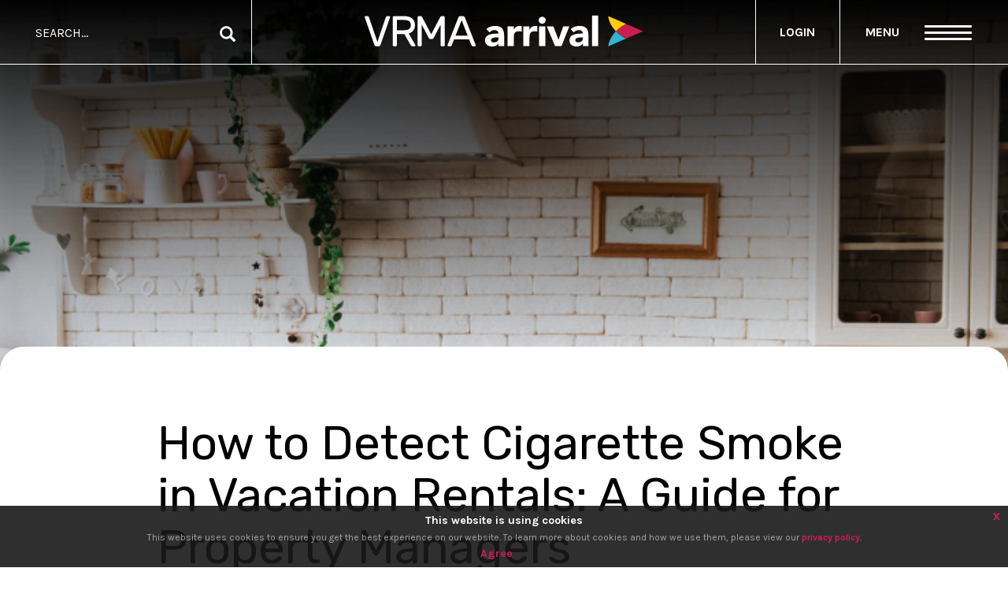

--- FILE ---
content_type: text/html; charset=utf-8
request_url: https://arrival.vrma.org/Blog/how-to-detect-cigarette-smoke-in-vacation-rentals-a-guide-for-property-managers
body_size: 41366
content:
<!DOCTYPE html>
<html  lang="en-US">
<head id="Head"><meta content="text/html; charset=UTF-8" http-equiv="Content-Type" />

<!-- Google tag (gtag.js) -->
<script async src="https://www.googletagmanager.com/gtag/js?id=G-14381Z4F36"></script>
<script>
  window.dataLayer = window.dataLayer || [];
  function gtag(){dataLayer.push(arguments);}
  gtag('js', new Date());

  gtag('config', 'G-14381Z4F36');
</script><title>
	How to Detect Cigarette Smoke in Vacation Rentals: A Guide for Property Managers
</title><meta id="MetaDescription" name="description" content="Sponsored by Minut

In the world of property management, ensuring your short-term rental remains smoke-free is essential. Guests smoking in your..." /><meta id="MetaRobots" name="robots" content="NOINDEX, NOFOLLOW" /><link href="/Resources/Shared/stylesheets/dnndefault/7.0.0/default.css?cdv=48" type="text/css" rel="stylesheet"/><link href="/Portals/_default/skins/siteskin/css/slick.css?cdv=48" type="text/css" rel="stylesheet"/><link href="/Portals/_default/skins/siteskin/css/slick-theme.css?cdv=48" type="text/css" rel="stylesheet"/><link href="/DesktopModules/DnnSharp/SearchBoost/templates/input/sb_search/styles.css?cdv=48" type="text/css" rel="stylesheet"/><link href="/DesktopModules/EasyDNNNews/static/rateit/css/rateit.css?cdv=48" type="text/css" rel="stylesheet"/><link href="/DesktopModules/EasyDNNNews/static/common/common.css?cdv=48" type="text/css" rel="stylesheet"/><link href="/DesktopModules/DnnSharp/SearchBoost/module.css?cdv=48" type="text/css" rel="stylesheet"/><link href="/DesktopModules/DnnSharp/Common/static/bootstrap337/css/bootstrap.min.css?cdv=48" type="text/css" rel="stylesheet"/><script id="RegisterHeadJsScript-1259427730" type="text/javascript">var g_dnnsfState = {"commonUrl":"/DesktopModules/DnnSharp/Common","protocol":"https","locale":"en-US","alias":"arrival.vrma.org","aliasid":2,"isEditor":false,"tabId":50,"commonVersion":"5.24.3","virtualDirectory":"","rootAlias":"arrival.vrma.org","dnnPageQuery":"?artmid=400\u0026articleid=389\u0026language=en-US"};</script><script src="/DesktopModules/EasyDNNNews/static/eds_jquery/eds_jq.js?cdv=48" type="text/javascript"></script><script src="/Resources/libraries/jQuery/03_05_01/jquery.js?cdv=48" type="text/javascript"></script><script src="/Resources/libraries/jQuery-Migrate/03_04_00/jquery-migrate.js?cdv=48" type="text/javascript"></script><script src="/Resources/libraries/jQuery-UI/01_13_02/jquery-ui.min.js?cdv=48" type="text/javascript"></script><meta name="eds__GmapsInitData" content="{&quot;instanceGlobal&quot;:&quot;EasyDnnSolutions1_1_instance&quot;,&quot;google&quot;:{&quot;maps&quot;:{&quot;api&quot;:{&quot;key&quot;:&quot;&quot;,&quot;libraries&quot;:[&quot;geometry&quot;,&quot;places&quot;]}}}}" /><meta property="og:site_name" content="VRMA Arrival" />
<meta property="og:title" content="How to Detect Cigarette Smoke in Vacation Rentals: A Guide for Property Managers" />
<meta property="og:description" content="Sponsored by Minut

In the world of property management, ensuring your short-term rental remains smoke-free is essential. Guests smoking in your property can have far-reaching effects, impacting not only your revenue but also the value of your investment and the overall satisfaction of your guests. In this comprehensive guide,&nbsp;we&rsquo;ll explore the importance of maintaining a smoke-free vacation rental, effective methods to detect smoking incidents, and the role of specialized..." />
<meta property="og:url" content="https://arrival.vrma.org/Blog/how-to-detect-cigarette-smoke-in-vacation-rentals-a-guide-for-property-managers" />
<meta property="og:type" content="article" />

<meta property="og:image" content="https://arrival.vrma.org/Portals/0/EasyDNNnews/389/mbdskmvk.6901.jpg" />

<meta name="twitter:card" content="summary_large_image" />
<meta name="twitter:title" content="How to Detect Cigarette Smoke in Vacation Rentals: A Guide for Property Managers" />
<meta name="twitter:description" content="Sponsored by Minut

In the world of property management, ensuring your short-term rental remains smoke-free is essential. Guests smoking in your property can have far-reaching effects, impacting..." />

<meta name="twitter:image" content="https://arrival.vrma.org/Portals/0/EasyDNNnews/389/mbdskmvk.6901.jpg" />
<script type="application/ld+json">{
	"@context": "http://schema.org",
	"@type": "NewsArticle",
	"mainEntityOfPage": {
	  "@type": "WebPage",
	  "@id": "https://arrival.vrma.org/Blog/how-to-detect-cigarette-smoke-in-vacation-rentals-a-guide-for-property-managers"
	},
	"headline": "How to Detect Cigarette Smoke in Vacation Rentals: A Guide for Property Managers",
	"image": {
		"@type": "ImageObject",
		"url": "https://arrival.vrma.org/Portals/0/EasyDNNnews/389/mbdskmvk.6901.jpg"
	  },
	"datePublished": "2023-11-03T13:50:00.0000000",
	"dateModified": "2023-11-06T13:52:03.4200000",
	"author": {
	  "@type": "Person",
	  "name": "content admin"
	},
	 "publisher": {
	  "@type": "Organization",
	  "name": "VRMA Arrival",
	  "logo": {
		"@type": "ImageObject",
		"url": "https://arrival.vrma.org/Portals/0/arrival_logo.png?ver=5xE51PEdl1Bru2Qi1ZcYew%3d%3d"
	  }
	},
	"description": "In the world of property management, ensuring your short-term rental remains smoke-free is essential. Guests smoking in your property can have far-reaching effects, impacting not only your revenue..."
  }
  </script><link rel="canonical" href="https://arrival.vrma.org/Blog/how-to-detect-cigarette-smoke-in-vacation-rentals-a-guide-for-property-managers" /><meta name="viewport" content="width=device-width,initial-scale=1" /></head>
<body id="Body">

    <form method="post" action="/Blog/how-to-detect-cigarette-smoke-in-vacation-rentals-a-guide-for-property-managers" id="Form" enctype="multipart/form-data">
<div class="aspNetHidden">
<input type="hidden" name="__EVENTTARGET" id="__EVENTTARGET" value="" />
<input type="hidden" name="__EVENTARGUMENT" id="__EVENTARGUMENT" value="" />
<input type="hidden" name="__VIEWSTATE" id="__VIEWSTATE" value="hKaLPJSw8ZCGhqJq+53uaxNQD1W+zML1jUXQm/Py5hasavqxzRe5QTYPa/e2PODed4VD2V6LjuxDCgNo87vdrOenMaZZbIvoByigXGPYUAwV24jMqZbKa2kslRjSd4sWxqJFCR3FjI+S14uKjt+bKvzXq6akLiFESpn2ALW0Q6HCYEsP3jbHJ0K5Sz19eTC9Lw2dFPcJnMoXXEIo/OdZ2/jAFNP6YR6M0n2PnAyHhboH9mAcSSkzI1u1w4A/RQ/KfHz1CJwGweHo9arbi2NFB0UOs1QffB04VjjchQYhNHmMidlIdUnUmKHJcrMGDfYrfXgkhd0T1m8DLyAJI0nEH6Zigu9zRSyZ2V2cGtWGrKqiez60VCOTyMSPKYzQt/tWLi67O3J0iYAay+AgtdS+YKE6CBAABA0Gb1wyCGo5jg/uRXf7NOynGcj3AUxNuSCSwlSxzXYPA/922RKiCLSYpOzgtCEFWSez3KGZCGT4B/823N0coklPFL5bcyCkMHKtIVfWPdCDGVWrhpZeExSWOLk9tY05bXvgBPwdFxztLhpjr94N2Hl092i51tGMjyjALuZqQAid7tJOLsbHMZ+/K0CJu3vwlnFVwVx5ZMSWkJQZnNZVRBqpf0vb7DAzJSsKVUYbJB3ush+OuFRW+EFfdV7R+sKyfQC0RbLoFthftoGxK4FMzljCRlkVoW/F4QQv26T/OUUzaN6of36HWescyE+LRjkXveOu9QNwXMN7CSL3uDjV1xa07X6XjqX2FfaLU3mPmjnWSGlT3azf/NeaqsypScsGi/PiLcftrK8jikad6N64Jpd6xmjo9BJK+BJ/9XfQiV4Ltz4lItZmn6YnoWHaY3ZlanZY02QrXonR/q23W6IRWB7h/Pd+NpbN1i/86E1yRFj3gAyYIUDoc4bMab2QCIrXI/UV0wuUTgiTXJLoMWhZcIDrttXwyjJq1U5ogqsance/[base64]/zC99EBURWpb6kClYhkVLbq5G0FZvY/54qEPUryxLb3HTtMdCjuRL5Vka50nQ1PwDx+Yja4QYqqQBxMtJ8nW5y5XXDz5yrza5O0qMoBQ/014S1RaM10lsYNwc5mG1cpyTCscTwZXTkT4gq0jWOcw7XP0S8KLPvbs1gS9k4KOfYSI2Yqp14R/4OgTLgjnHDcQlM9pPQxJMOc/+JUX5q4byc2QcjZDwBPnMm8AHpnFLJb5lAlsb/cvQbtZZb3fpup" />
</div>

<script type="text/javascript">
//<![CDATA[
var theForm = document.forms['Form'];
if (!theForm) {
    theForm = document.Form;
}
function __doPostBack(eventTarget, eventArgument) {
    if (!theForm.onsubmit || (theForm.onsubmit() != false)) {
        theForm.__EVENTTARGET.value = eventTarget;
        theForm.__EVENTARGUMENT.value = eventArgument;
        theForm.submit();
    }
}
//]]>
</script>


<script src="/WebResource.axd?d=pynGkmcFUV1fY9j7ID6xu7Dz7qiWmf0R88dmehdDW02bcmRnB9PjLZJ_90I1&amp;t=638901361900000000" type="text/javascript"></script>


<script type="text/javascript">
//<![CDATA[
$(function() { 
                         dnnsf.api.searchboost.initInputBox({"ClientId":"dnn_avtSearch_pnlInput","BehaviorId":1,"SuggestionsApi":"//arrival.vrma.org/DesktopModules/DnnSharp/SearchBoost/API/Autocomplete/FromPopularSearchTerms","UseAutocompleteWithSearchResults":false,"UseAutocompleteWithCategories":false,"PreventNormalSearchForAutocompleteWithSearchResults":false,"SuggestionCount":8,"FwdToSearchResultsPageApi":"//arrival.vrma.org/DesktopModules/DnnSharp/SearchBoost/API/Search/FwdToSearchResultsPage?language=en-US","IsLiveSearch":false,"RenderResultsApi":"//arrival.vrma.org/DesktopModules/DnnSharp/SearchBoost/API/Search/RenderResults"});
                    });//]]>
</script>

<script src="/ScriptResource.axd?d=NJmAwtEo3IoTFnOmmNU-GdvTwEgirBP7mcwepip77zxLqm9JWVAhfeoukd_j2whuir4zhxikVDgofWtYwsUVZKvtyRrUFSwbJ_RAzEMKSnn-_2DEGfWWT1FOgoIwv8yeqcROVQ2&amp;t=5c0e0825" type="text/javascript"></script>
<script src="/ScriptResource.axd?d=dwY9oWetJoLJhMi60vVmF8Bg1QnA9qfPIb5W-a935lhWVBUniTfzhs6qV3ljxwTzpam6S8iTaaW1WETCGNP4nJYO3TDDRfNeZwS2AMRrlf6xls98diBjQNN-ZiTVV2-kpzzYk4CGTO4DN4g80&amp;t=5c0e0825" type="text/javascript"></script>
<div class="aspNetHidden">

	<input type="hidden" name="__VIEWSTATEGENERATOR" id="__VIEWSTATEGENERATOR" value="CA0B0334" />
	<input type="hidden" name="__VIEWSTATEENCRYPTED" id="__VIEWSTATEENCRYPTED" value="" />
	<input type="hidden" name="__EVENTVALIDATION" id="__EVENTVALIDATION" value="iLNi2xZ4SMHufXb6wZwf+evGkmanvinPEkOM8pLuspQkIs1I1LpluAgJNwYTPTsTGYR+9bxGzvTBQsv+/bt+2sv5aYSzkGLuqPz3sk65CKCueZqy6exnLcqraBQu41qjg5Zw/HDFSntD4ZVutAEE7PQNQy4=" />
</div><script src="/js/dnn.modalpopup.js?cdv=48" type="text/javascript"></script><script src="/Portals/_default/skins/siteskin/js/jquery.slicknav.js?cdv=48" type="text/javascript"></script><script src="/Portals/_default/skins/siteskin/js/slick.js?cdv=48" type="text/javascript"></script><script src="/Portals/_default/skins/siteskin/js/cookie-popup.js?cdv=48" type="text/javascript"></script><script src="/js/dnncore.js?cdv=48" type="text/javascript"></script><script src="/DesktopModules/DnnSharp/SearchBoost/templates/input/sb_search/script.js?cdv=48" type="text/javascript"></script><script src="/DesktopModules/EasyDNNNews/static/rateit/js/jquery.rateit_2.2.js?cdv=48" type="text/javascript"></script><script src="/DesktopModules/EasyDNNNews/js/jquery.cookie_2.2.js?cdv=48" type="text/javascript"></script><script src="/DesktopModules/EasyDNNNews/static/fluidvids/fluidvids_custom.min.js?cdv=48" type="text/javascript"></script><script src="/DesktopModules/EasyDNNNews/static/EasyDnnSolutions/EasyDnnSolutions_1.1_2.2.js?cdv=48" type="text/javascript"></script><script src="/DesktopModules/DnnSharp/Common/static/dnnsf/dnnsf.js?cdv=48" type="text/javascript"></script><script src="/DesktopModules/DnnSharp/Common/static/bootstrap341/js/bootstrap.min.js?cdv=48" type="text/javascript"></script><script src="/DesktopModules/DnnSharp/Common/static/js/typeahead.min.js?cdv=48" type="text/javascript"></script>
<script type="text/javascript">
//<![CDATA[
Sys.WebForms.PageRequestManager._initialize('ScriptManager', 'Form', ['tdnn$ctr400$ViewEasyDNNNewsMain$ctl00$upPanelComments','dnn_ctr400_ViewEasyDNNNewsMain_ctl00_upPanelComments'], [], [], 90, '');
//]]>
</script>

        
        
        <!--- Header Include--->


<!-- FONT
–––––––––––––––––––––––––––––––––––––––––––––––––– -->

<link rel="preconnect" href="https://fonts.googleapis.com">
<link rel="preconnect" href="https://fonts.gstatic.com" crossorigin>
<link href="https://fonts.googleapis.com/css2?family=Karla:ital,wght@0,300;0,400;0,500;0,600;0,700;0,800;1,300;1,400;1,500;1,600;1,700;1,800&family=Rubik:ital,wght@0,300;0,400;0,500;0,600;0,700;0,800;0,900;1,300;1,400;1,500;1,600;1,700;1,800;1,900&display=swap" rel="stylesheet">
	
<script src="//kit.fontawesome.com/1a3ca6a659.js" crossorigin="anonymous"></script>
	
<!-- JS
–––––––––––––––––––––––––––––––––––––––––––––––––– -->

<!--CDF(Javascript|/Portals/_default/skins/siteskin/js/jquery.slicknav.js?cdv=48|DnnBodyProvider|100)-->

<!-- CSS
–––––––––––––––––––––––––––––––––––––––––––––––––– -->
	
<script>
	var version_date=new Date();
	document.write('<link href="/Portals/_default/skins/siteskin/css/styles.css?v='+ version_date.getMonth() + '.' + version_date.getDate() + '-' + Math.floor(Math.random() * 1000) +'" type="text/css" rel="stylesheet"/>');
</script>
	

<!--- Rotator Stuff
Info on how to use http://kenwheeler.github.io/slick/
-----------------------------------------------------------   --->
<!--CDF(Javascript|/Portals/_default/skins/siteskin/js/slick.js?cdv=48|DnnBodyProvider|100)-->
<!--CDF(Css|/Portals/_default/skins/siteskin/css/slick.css?cdv=48|DnnPageHeaderProvider|100)-->
<!--CDF(Css|/Portals/_default/skins/siteskin/css/slick-theme.css?cdv=48|DnnPageHeaderProvider|100)-->

<!--- FancyBox Stuff
Info on how to use http://fancyapps.com/fancybox/3/
----------------------------------------- --->
<script src="//cdnjs.cloudflare.com/ajax/libs/fancybox/3.4.0/jquery.fancybox.min.js"></script>
<link rel="stylesheet" href="//cdnjs.cloudflare.com/ajax/libs/fancybox/3.4.0/jquery.fancybox.min.css" />

<!--- Animation on Scroll
----------------------------------------------------
https://michalsnik.github.io/aos/ -->
<link href="//unpkg.com/aos@2.3.1/dist/aos.css" rel="stylesheet">
<script src="//unpkg.com/aos@2.3.0/dist/aos.js"></script>

	
<!--- GDPR Popup
-------------------------------------------------- -->
<!--CDF(Javascript|/Portals/_default/skins/siteskin/js/cookie-popup.js?cdv=48|DnnBodyProvider|100)-->		

	
<!-- Favicon
–––––––––––––––––––––––––––––––––––––––––––––––––– -->
<link rel="icon" type="image/png" href="/Portals/_default/skins/siteskin/images/favicon.png">

<a href="#skip_to_content" class="skip-to-content-link">Skip to Content</a>
<header role="banner">	
    <div id="header" class="header_top">
        <div class="container">
            <div class="row flex_row">
				<div class="col-md-3 flex_column desktop">
					<div id="dnn_avtSearch_pnlInput" class="sb-skinobject-instance"><div class="bstrap30">
    <div class="row sb-default">
        <div class="col-md-12">
                <div class="input-group dropdown sb-dropdown adv-search">
                    <input type="text" class="form-control search-box typeahead" aria-label="search input" title="search input" placeholder="Input your search..." value="" />
                    <div class="input-group-btn">
                        <div class="btn-group" role="group" aria-label="search group">
                            <button type="button" class="btn btn-primary search-btn" onclick="" aria-label="search button" name="search button"><span class="glyphicon glyphicon-search" aria-hidden="true"></span></button>
                        </div>
                    </div>
                    </div>
        </div>
    </div>
</div>

<script>
            if (-1 == -1)
            $(document).find('#topHeader, .topHeader, #userControls').eq(0).parent().addClass('sb-skinobj');
</script>





</div>
<div id="dnn_avtSearch_pnlError"></div>

<!-- For old templates: -->
<div>
<script>
    // some common functions
    function sbInp_clearPlaceholder(sbox) {
        sbox = $(sbox);
        if (sbox.hasClass('searchBoxEmpty')) {
            sbox.removeClass('searchBoxEmpty').val('').removeAttr('placeholder');
        }
    }
    function sbInp_syncPlaceholder(sbox) {
        sbox = $(sbox);
        sbox.removeClass('searchBoxEmpty');
        var emptyText = sbox.attr('data-empty');
        if ($.trim(sbox.val()).length == 0 || $.trim(sbox.val()) == emptyText) {
            sbox.addClass('searchBoxEmpty').val(emptyText).attr('placeholder', emptyText);
        }
    }
</script>
</div>

				</div>
				<div class="col-md-6 flex_column">
					<a href="/"><img src="/Portals/_default/skins/siteskin/images/arrival_logo_rev.svg" alt="VRMA" class="logo"></a>
				</div>
                <div class="col-md-1 flex_column desktop">
					
                		<a href="/login" class="header_button siteLogin">Login</a>
            		
				</div>
				<div class="col-md-2 flex_column">
					<div id="menu_button">
						<div class="menu_label">MENU</div>
						<div class="menu_hamburger">
							<span></span>
							<span></span>
							<span></span>
							<span></span>
						</div>
					</div>
				</div>
            </div>
        </div>
    </div>
</header>	

<!--- Navigation Include--->
<nav role="navigation">
	<div id="navigation">
		<div id="nav_container">
			<div class="container">
				<div class="row no-margin">
					<div class="twelve columns">
						<div class="nav vrma">
							<div id="dnnMenu">
	<ul class="arrival_menu">
	<li><a href="https://arrival.vrma.org/About-Arrival" class="submenu_item">About Arrival</a></li>

	<li><a href="https://arrival.vrma.org/Business-Strategy-and-Trends" class="submenu_item">Business Strategy and Trends</a></li>

	<li><a href="https://arrival.vrma.org/Data-and-Revenue-Management" class="submenu_item">Data and Revenue Management</a></li>

	<li><a href="https://arrival.vrma.org/Finance-and-Legal-Operations" class="submenu_item">Finance and Legal Operations</a></li>

	<li><a href="https://arrival.vrma.org/Guest-Relations" class="submenu_item">Guest Relations</a></li>

	<li><a href="https://arrival.vrma.org/Property-Services" class="submenu_item">Property Services</a></li>

	<li><a href="https://arrival.vrma.org/Marketing-Sales" class="submenu_item">Marketing / Sales</a></li>

	<li><a href="https://arrival.vrma.org/Owner-Relations" class="submenu_item">Owner Relations</a></li>

	<li><a href="https://arrival.vrma.org/Human-Resources" class="submenu_item">Human Resources</a></li>

	<li><a href="https://arrival.vrma.org/Technology" class="submenu_item">Technology</a></li>

	<li><a href="https://arrival.vrma.org/Advocacy" class="submenu_item">Advocacy</a></li>

	<li><a href="https://arrival.vrma.org/Industry-news" class="submenu_item">Industry news</a></li>

	<li><a href="https://arrival.vrma.org/Podcast" class="submenu_item">Podcast</a></li>

	<li><a href="https://arrival.vrma.org/Sponsored-Content" class="submenu_item">Sponsored Content</a></li>
</ul>
</div>



						</div>
					</div>
				</div>
				<div class="row no-margin mobile">
					
						<a href="/login" class="header_button_mobile siteLogin">Login</a> 
					 &nbsp;&nbsp;&nbsp; <a href="/Search" class="header_button_mobile">Search <i class="fa-solid fa-magnifying-glass"></i></a>
			</div>
			</div>	
		</div>
	</div>
</nav>

<main role="main">
    <div id="dnn_ContentPane"><div class="DnnModule DnnModule-EasyDNNnews DnnModule-400"><a name="400"></a>
<div class="Invisible"><div id="dnn_ctr400_ContentPane"><!-- Start_Module_400 --><div id="dnn_ctr400_ModuleContent" class="DNNModuleContent ModEasyDNNnewsC">
	

<script type="text/javascript">
	/*<![CDATA[*/
	
	
	
	
	
	
	
	
	
	
	

	eds3_5_jq(function ($) {
		if (typeof edn_fluidvids != 'undefined')
			edn_fluidvids.init({
				selector: ['.edn_fluidVideo iframe'],
				players: ['www.youtube.com', 'player.vimeo.com']
			});
		
		
		

	});
	/*]]>*/
</script>



<div class="eds_news_module_400 news eds_subCollection_news eds_news_sb_skin eds_template_Details_Article_Default eds_templateGroup_newsDetailsArticleDefault eds_styleSwitchCriteria_portalSettingsSource">
	

	

	

	

	<div id="dnn_ctr400_ViewEasyDNNNewsMain_ctl00_pnlViewArticle">
		
		
		
		
		


		
		
		
			
	<div id="page_hero">&nbsp;</div>	
	<div id="skip_to_content"></div>				
	<div id="body_content">
		<div class="container rounded_top">
			<div class="row">
				<div class="twelve columns">
					<div class="article">
						<h1>How to Detect Cigarette Smoke in Vacation Rentals: A Guide for Property Managers</h1>
						<p><br>11/3/2023</p>
						<p><h4>Sponsored by Minut</h4>

<p>In the world of property management, ensuring your short-term rental remains smoke-free is essential. Guests smoking in your property can have far-reaching effects, impacting not only your revenue but also the value of your investment and the overall satisfaction of your guests. In this comprehensive guide,&nbsp;we&rsquo;ll explore the importance of maintaining a smoke-free vacation rental, effective methods to detect smoking incidents, and the role of specialized sensors in preventing and monitoring smoking.</p>

<h2>The Importance of Keeping Your Vacation Rental Smoke-Free</h2>

<p>The decision to maintain a smoke-free environment in your short-term rental is a strategic move that can safeguard your property&rsquo;s value and guest experience. Here&#39;s why a smoke-free policy is a must:</p>

<p><strong>Maintain property value:</strong>&nbsp;Smoking can have long-lasting and detrimental effects on your property&rsquo;s interior. The odor, yellow stains, and damage to items like furniture and linens can significantly reduce the overall value of your investment. By preventing smoking, you can preserve the appeal and condition of your property, ensuring its long-term value.</p>

<p><strong>Lower repair costs:</strong>&nbsp;Smoking-related damages, such as burn marks and smoke stains on walls, can lead to costly repairs and renovations. By keeping your property smoke-free, you minimize the need for such repairs, reducing your maintenance expenses.</p>

<p><strong>Reduce downtime:</strong>&nbsp;Deep cleaning to eliminate the smell of smoke is not only costly but also time-consuming. It can mean taking your property off the market for days or weeks, resulting in lost revenue. A smoke-free property reduces downtime and maximizes your rental income.</p>

<p><strong>Minimize fire risk:</strong>&nbsp;Smoking indoors can lead to fire hazards, endangering your property and guests. A simple oversight, such as a guest leaving hot ashes on a paper towel or a cigarette butt on dry grass, can have catastrophic consequences. By implementing a no-smoking policy, you reduce the risk of fire incidents and potential damage.</p>

<p><strong>Keep guests and neighbors happy:</strong>&nbsp;If your property is located in an apartment building or a multifamily home, secondhand smoke exposure can disturb neighbors and create health risks for guests. Ensuring a smoke-free environment not only keeps your guests comfortable but also fosters positive relationships with neighbors.</p>

<h2>Detecting Unauthorized Cigarette Smoke in Your Vacation Rental</h2>

<p>Identifying signs of smoking in your short-term rental will help you back your claims if you ever need to do so. Here are effective methods to identify indoor smoking.</p>

<p>During property inspections, keep an eye out for common signs of smoking, including cigarette butts, ashtrays, burn marks, and smoke residue on walls and ceilings. Additionally, pay attention to the lingering smell of cigarette smoke and attempts to mask it with candles or air fresheners. These indicators can help you determine if guests have been smoking in your property.</p>

<p>Frequent inspections are essential to identify any evidence of smoking. If personal visits are not feasible after each check-out, you could involve your cleaning staff in the process. Instruct them to keep an eye out for signs of smoking during their turnovers, helping you detect and address any incidents promptly.</p>

<p>How Minut helps you stop guests from smoking your vacation rentals:</p>

<p><strong>Inform your guests:</strong>&nbsp;Transparency is key. In your property listing, clearly state that your rental is equipped with a privacy-safe cigarette smoke detection sensor to ensure a pleasant stay for all. Emphasize that the sensor respects guest privacy and serves as a safeguard for your property.</p>

<p><strong>Install the Minut Gen 3 sensor:</strong>&nbsp;The installation process is straightforward and can be completed within minutes. Using the Minut mobile app, select your property and add the sensor, following the provided instructions. Once installed, you can configure your sensor settings, including cigarette smoke detection.</p>

<p><strong>Enable Cigarette detection:</strong>&nbsp;Within the Minut app, enable the cigarette detection feature, which initiates a calibration process. Once calibrated, the sensor is ready to detect cigarette smoke. Turn on push notifications to be instantly alerted when smoke is detected. Importantly, the Minut sensor uses machine learning to differentiate between various sources of smoke, ensuring no false alarms.</p>

<p><strong>Monitor notifications and track smoking events:</strong>&nbsp;Keep a close eye on your notifications to address smoking incidents swiftly. Minut maintains historical logs of smoking data, providing evidence in case of disputes with guests who deny smoking or refuse to pay additional cleaning fees. This feature also allows you to track problematic guests and make informed decisions about future bookings.</p>

<h2>Protect Your Property, Guests, and Community</h2>

<p>As a property manager, the decision to enforce a no-smoking policy in your vacation rentals is not just about maintaining the cleanliness and integrity of your property; it&#39;s about safeguarding your investment, maximizing revenue, and ensuring your guests&rsquo;&nbsp;well-being. With proactive measures, effective detection, and specialized sensors like the Minut, you can achieve a smoke-free environment with confidence.&nbsp;</p></p>
						
							
						<br>
						<hr>
						<div class="row">
							
							<div class="twelve columns">
								<span class="author_name_title"> </span>
								
							</div>
						</div>
				</div>
			</div>
		</div>
    </div>
</div>

		
		
		
		
		<div id="dnn_ctr400_ViewEasyDNNNewsMain_ctl00_pnlArticelImagesGallery" class="edn_article_gallery">
			
			<ul>
				
			</ul>
		
		</div>
		
		<input type="hidden" name="dnn$ctr400$ViewEasyDNNNewsMain$ctl00$hfRate" id="dnn_ctr400_ViewEasyDNNNewsMain_ctl00_hfRate" value=" .000" />
		<script type="text/javascript">
			// <![CDATA[
			eds3_5_jq(function ($) {
				var isArticleRated = false;
				if (!false)
					isArticleRated = $.cookie("EDNA-1389");
				var $rate_it = $(".EDN_article_rateit.M400");

				$rate_it.bind('rated reset', function (e) {
					var ri = $(this),
						value = ri.rateit('value'),
						articleid = 389,
						portalId = 0,
						moduleId = 400,
						tabId = 50;

					$rate_it.rateit('readonly', true);
					ri.rateit('readonly', true);

					if (!false)
						$.cookie("EDNA-1389", "true");

					document.getElementById("dnn_ctr400_ViewEasyDNNNewsMain_ctl00_hfRate").value = value;

					$.ajax({
						url: "/DesktopModules/EasyDNNNews/ashx/RateArticle.ashx",
						type: "POST",
						cache: false,
						dataType: 'json',
						timeout: 15000,
						data: {
							portalId: portalId,
							moduleId: moduleId,
							tabId: tabId,
							articleid: articleid,
							ratingValue: value
						}
					})
						.done(function (response, status) {
							ri.siblings('.current_rating').text(response);
						})
						.fail(function () {
						})
						.always(function () {
						});
				})
					.rateit('value', document.getElementById("dnn_ctr400_ViewEasyDNNNewsMain_ctl00_hfRate").value)
					.rateit('readonly', isArticleRated)
					.rateit('step', 1);

				$('#dnn_ctr400_ViewEasyDNNNewsMain_ctl00_upPanelComments').on('click', '#dnn_ctr400_ViewEasyDNNNewsMain_ctl00_lbAddComment', function () {
					var $lbAddComment = $('#dnn_ctr400_ViewEasyDNNNewsMain_ctl00_lbAddComment'),
						noErrors = true,

						$authorNameInput = $('#dnn_ctr400_ViewEasyDNNNewsMain_ctl00_tbAddCommentName'),
						$authorEmailInput = $('#dnn_ctr400_ViewEasyDNNNewsMain_ctl00_tbAddCommentEmail'),
						$authorGDPRAgreement = $('#dnn_ctr400_ViewEasyDNNNewsMain_ctl00_cbShowCommentsGDPRComplianceAgreementRules'),
						authorName,
						authorEmail,
						comment = $('#dnn_ctr400_ViewEasyDNNNewsMain_ctl00_tbAddComment').val(),

						$noAuthorName = $('#dnn_ctr400_ViewEasyDNNNewsMain_ctl00_lblAddCommentNameError'),
						$noAuthorEmail = $('#dnn_ctr400_ViewEasyDNNNewsMain_ctl00_lblAddCommentEmailError'),
						$authorEmailNotValid = $('#dnn_ctr400_ViewEasyDNNNewsMain_ctl00_lblAddCommentEmailValid'),
						$noComment = $('#dnn_ctr400_ViewEasyDNNNewsMain_ctl00_lblAddCommentError'),
						$notValidCaptcha = $('#dnn_ctr400_ViewEasyDNNNewsMain_ctl00_lblCaptchaError'),
						$noauthorGDPRAgreement = $('#dnn_ctr400_ViewEasyDNNNewsMain_ctl00_lblShowCommentsGDPRComplianceAgreementError'),

						emailRegex = /^(([^<>()[\]\\.,;:\s@\"]+(\.[^<>()[\]\\.,;:\s@\"]+)*)|(\".+\"))@((\[[0-9]{1,3}\.[0-9]{1,3}\.[0-9]{1,3}\.[0-9]{1,3}\])|(([a-zA-Z\-0-9]+\.)+[a-zA-Z]{2,}))$/;


					if ($lbAddComment.data('disable'))
						return false;

					if ($authorNameInput.length > 0) {
						authorName = $authorNameInput.val();

						$noAuthorName.css('display', 'none');

						if (authorName == '') {
							$noAuthorName.css('display', 'block');
							noErrors = false;
						}
					}

					if ($authorEmailInput.length > 0) {
						authorEmail = $authorEmailInput.val();

						$noAuthorEmail.css('display', 'none');
						$authorEmailNotValid.css('display', 'none');

						if (authorEmail == '') {
							$noAuthorEmail.css('display', 'block');
							noErrors = false;
						} else if (!emailRegex.test(authorEmail)) {
							$authorEmailNotValid.css('display', 'block');
							noErrors = false;
						}
					}

					if ($authorGDPRAgreement.length > 0) {
						$noauthorGDPRAgreement.css('display', 'none');
						if (!$authorGDPRAgreement[0].checked) {
							$noauthorGDPRAgreement.css('display', 'block');
							noErrors = false;
						}
					}

					if ($('#dnn_ctr400_ViewEasyDNNNewsMain_ctl00_pnlCommentsCaptcha').length > 0) {
						var commentsCaptchaResponse = grecaptcha.getResponse(window.eds_commentsform_captchaId);
						if (commentsCaptchaResponse.length == 0) {
							$('#dnn_ctr400_ViewEasyDNNNewsMain_ctl00_hfCommentsFormCaptchaResponse').val('');
							$notValidCaptcha.css('display', 'block');
							noErrors = false;
						}
						else {
							$('#dnn_ctr400_ViewEasyDNNNewsMain_ctl00_hfCommentsFormCaptchaResponse').val(commentsCaptchaResponse);
							$notValidCaptcha.css('display', 'none');
						}
					}

					if (comment == '') {
						$noComment.css('display', 'block');
						noErrors = false;
					} else
						$noComment.css('display', 'none');

					if (noErrors)
						$lbAddComment.data('disable', true);
					else
						return false;
				});
			});
			//*/ ]]>
		</script>
		<div id="dnn_ctr400_ViewEasyDNNNewsMain_ctl00_upPanelComments">
			
				
				
				<input type="hidden" name="dnn$ctr400$ViewEasyDNNNewsMain$ctl00$hfReplayToComment" id="dnn_ctr400_ViewEasyDNNNewsMain_ctl00_hfReplayToComment" />
			
		</div>
		
			
	<script>
		$('#page_hero').css('background-image','url(/Portals/_default/Skins/SiteSkin/Images/Top-Shadow.png),url(/Portals/0/EasyDNNNews/389/images/mbdskmvk.6901-1920-560-c-C-97.jpg)');
	</script>

	
	</div>
	
	
	
</div>










</div><!-- End_Module_400 --></div></div>

</div></div>
</main>


<!--- Footer Include--->
<footer role="contentinfo">
    <div id="footer" class="clearfix">
        <div class="row filler_cells desktop">
            <div class="col-md-4 lft_filler">&nbsp;</div>
            <div class="col-md-4 center">&nbsp;</div>
            <div class="col-md-4 rght_filler">&nbsp;</div>
        </div>
        <div class="container">
            <div class="row top_footer_link" data-href="/">
                <div class="col-md-4 left">
                    <a href="https://www.vrma.org">VRMA Homepage</a>
                </div>
                <div class="col-md-4 center" data-href="/">
                    <a href="https://www.vrmaadvocate.org/">VRMA Advocate</a>
                </div>
                <div class="col-md-4 right" data-href="/">
                    <a href="https://www.vrma.org/vrhp">Vacation Rental Housekeeping<br>Professionals (VRHP)</a>
                </div>
            </div>
            <div class="row no-margin info_row">
                <div class="col-md-4 center mobile">
                    <a href="/"><img src="/Portals/_default/skins/siteskin/images/arrival_logo_rev.svg" alt="VRMA" class="footer_logo"></a>
                </div>
                <div class="col-md-4 left">
                    <p><span class="footer_title">Vacation Rental <br>
                    Management Association</span><br>
                    2001 K Street NW, 3rd Floor North<br>
                    Washington, DC 20006 <br>
                    PHONE  1.202.367.1179<br>
                    <a href="mailto:vrma@vrma.org" class="footer_email">vrma@vrma.org</a></p>
                </div>
                <div class="col-md-4 center desktop">
                    <a href="https://www.vrma.org"><img src="/Portals/_default/skins/siteskin/images/logo_rev.svg" alt="VRMA" class="footer_logo"></a>
                </div>
                <div class="col-md-4 right">
                    <a href="https://www.facebook.com/TheVRMA" class="social_media" target="_blank" title="Facebook"><i class="fa-brands fa-facebook-f fa-fw"></i></a>
                    <a href="https://www.linkedin.com/company/831547" class="social_media" target="_blank" title="LinkedIn"><i class="fa-brands fa-linkedin-in fa-fw"></i></a>
                    <a href="https://twitter.com/VRMA" class="social_media" target="_blank" title="Twitter"><i class="fa-brands fa-x-twitter fa-fw"></i></a>
                    <a href="https://www.instagram.com/thevrma" class="social_media" target="_blank" title="Instagram"><i class="fa-brands fa-instagram fa-fw"></i></a>
                    <!--<a href="/" class="social_media" target="_blank" title="Youtube"><i class="fa-brands fa-youtube fa-fw"></i></a>-->
                </div>
            </div>
        </div>   
        <div id="copyright">
            <div class="container">
			    <div class="row center no-margin">
				    <a href="https://www.vrma.org/Privacy-Policy">Privacy Policy</a>  |  <a href="https://www.vrma.org/website-terms-of-use">Website Terms of Use</a>  |  &copy; <span id="year"></span> Vacation Rental Management Association. All Rights Reserved.	

                    <div class="twelve columns">
                        
               			    <a href="/login.aspx?mode=host" class="hidden_link">Login</a>
            		    
                    </div>
                </div>
			</div>
        </div>
    </div>
</footer>
	
<script>

var siteName = window.location.pathname.split( '/' );
var displaySiteLogo = siteName[1];

var logo = "/Portals/_default/skins/siteskin/images/arrival_logo.svg";
var logo_rev = "/Portals/_default/skins/siteskin/images/arrival_logo_rev.svg";


// Scroll to add/remove header class
$(window).scroll(function() {    
    var scroll = $(window).scrollTop();

    if (scroll >= 1) {
        $("#header").removeClass("header_top");
        $(".logo").attr("src", logo);
    } else {
        $("#header").addClass("header_top");
        $(".logo").attr("src", logo_rev);
    }
});

$('#menu_button').click(function(){
    var menuscroll = 0 + $(window).scrollTop();
    $("#navigation").slideToggle(600,"swing");
    $(".menu_hamburger").toggleClass('open');
    $("html").toggleClass('overflow');

    if(!$("#header").hasClass('header_top')) {
        $("#header").addClass("header_top");
        $(".logo").attr("src", logo_rev);
    }

    else if ($("#header").hasClass('header_top')) {
        if (menuscroll >= 1) {
            $("#header").removeClass("header_top");
            $(".logo").attr("src", logo);
        } else {
            $("#header").addClass("header_top");
            $(".logo").attr("src", logo_rev);
        }
    }

    $("#header").toggleClass('nav_open');

    if($("#header").hasClass('nav_open')) {
        var random = Math.floor(Math.random() * $('.testimonial').length);
        $('.testimonial').hide().eq(random).fadeTo(500, 1);
    }
});

$("ul.edn_filter_menu").append('<li class="node level_0"><a href="/Events/Event-Calendar/" class="clear_filters">Clear Filters</a></li>');

$('.actionTextContainer span').html('Load More');



// Hack to make the footer buttons yellow on left and right side of div column.

$(".top_footer_link .left").on({
    mouseenter: function(){
        $('.lft_filler').css("background-color", "#FFCD05");
    },  
    
    mouseleave: function(){
        $('.lft_filler').css("background-color", "transparent");
    }
});

$(".top_footer_link .right").on({
    mouseenter: function(){
        $('.rght_filler').css("background-color", "#FFCD05");
    },  
    
    mouseleave: function(){
        $('.rght_filler').css("background-color", "transparent");
    }
});

	
AOS.init({
  duration: 1200,
})

var currentYear = (new Date()).getFullYear();
$(document).ready(function() {
	$("#year").text(currentYear);
});			

// Change the placeholder text in the event search.
$(".bstrap30 .sb-default input.form-control").attr("placeholder", "Search...");

$(document).euCookieLawPopup().init({
  popupPosition : 'bottom',
  colorStyle : 'default',
  compactStyle : false,
  popupTitle : 'This website is using cookies',
  popupText : 'This website uses cookies to ensure you get the best experience on our website. To learn more about cookies and how we use them, please view our <a href="/Privacy-Policy">privacy policy</a>.',
  buttonContinueTitle : 'Agree',
  buttonLearnmoreTitle : '',
  buttonLearnmoreOpenInNewWindow : true,
  agreementExpiresInDays : 30,
  autoAcceptCookiePolicy : false,
  htmlMarkup : null
});
	

  // added by joshua with ID on login for proper redirect
 
  var login_url = "/login?returnurl="+location.pathname;
  var element = document.getElementsByClassName('siteLogin');
  for (index = 0; index < element.length; ++index) {
    if(location.pathname.length > 1){
      element[index].setAttribute("href",login_url);
    }
    else{
      element[index].setAttribute("href","/login?returnurl=");
    }
  }
  //element.setAttribute("href",login_url);
</script>
	

        <input name="ScrollTop" type="hidden" id="ScrollTop" />
        <input name="__dnnVariable" type="hidden" id="__dnnVariable" autocomplete="off" />
        <script src="/DesktopModules/DnnSharp/SearchBoost/static/sb-client.js?cdv=48" type="text/javascript"></script>
    </form>
    <!--CDF(Javascript|/js/dnncore.js?cdv=48|DnnBodyProvider|100)--><!--CDF(Javascript|/js/dnn.modalpopup.js?cdv=48|DnnBodyProvider|50)--><!--CDF(Css|/Resources/Shared/stylesheets/dnndefault/7.0.0/default.css?cdv=48|DnnPageHeaderProvider|5)--><!--CDF(Css|/DesktopModules/DnnSharp/SearchBoost/templates/input/sb_search/styles.css?cdv=48|DnnPageHeaderProvider|100)--><!--CDF(Javascript|/DesktopModules/DnnSharp/SearchBoost/templates/input/sb_search/script.js?cdv=48|DnnBodyProvider|100)--><!--CDF(Javascript|/DesktopModules/DnnSharp/Common/static/dnnsf/dnnsf.js?cdv=48|DnnBodyProvider|120)--><!--CDF(Javascript|/DesktopModules/DnnSharp/Common/static/bootstrap341/js/bootstrap.min.js?cdv=48|DnnBodyProvider|200)--><!--CDF(Javascript|/DesktopModules/DnnSharp/Common/static/js/typeahead.min.js?cdv=48|DnnBodyProvider|201)--><!--CDF(Javascript|/DesktopModules/DnnSharp/SearchBoost/static/sb-client.js?cdv=48|DnnFormBottomProvider|202)--><!--CDF(Css|/DesktopModules/DnnSharp/SearchBoost/module.css?cdv=48|DnnPageHeaderProvider|200)--><!--CDF(Css|/DesktopModules/DnnSharp/Common/static/bootstrap337/css/bootstrap.min.css?cdv=48|DnnPageHeaderProvider|201)--><!--CDF(Javascript|/DesktopModules/EasyDNNNews/static/eds_jquery/eds_jq.js?cdv=48|DnnPageHeaderProvider|5)--><!--CDF(Css|/DesktopModules/EasyDNNNews/static/rateit/css/rateit.css?cdv=48|DnnPageHeaderProvider|100)--><!--CDF(Javascript|/DesktopModules/EasyDNNNews/static/rateit/js/jquery.rateit_2.2.js?cdv=48|DnnBodyProvider|100)--><!--CDF(Css|/DesktopModules/EasyDNNNews/static/common/common.css?cdv=48|DnnPageHeaderProvider|101)--><!--CDF(Javascript|/DesktopModules/EasyDNNNews/js/jquery.cookie_2.2.js?cdv=48|DnnBodyProvider|101)--><!--CDF(Javascript|/DesktopModules/EasyDNNNews/static/fluidvids/fluidvids_custom.min.js?cdv=48|DnnBodyProvider|102)--><!--CDF(Javascript|/DesktopModules/EasyDNNNews/static/EasyDnnSolutions/EasyDnnSolutions_1.1_2.2.js?cdv=48|DnnBodyProvider|103)--><!--CDF(Javascript|/Resources/libraries/jQuery/03_05_01/jquery.js?cdv=48|DnnPageHeaderProvider|5)--><!--CDF(Javascript|/Resources/libraries/jQuery-Migrate/03_04_00/jquery-migrate.js?cdv=48|DnnPageHeaderProvider|6)--><!--CDF(Javascript|/Resources/libraries/jQuery-UI/01_13_02/jquery-ui.min.js?cdv=48|DnnPageHeaderProvider|10)-->
    
</body>
</html>


--- FILE ---
content_type: text/css
request_url: https://arrival.vrma.org/Portals/_default/skins/siteskin/css/styles.css?v=0.18-901
body_size: 9883
content:
@import url("https://www.vrma.org/Portals/_default/Skins/SiteSkin/css/styles.css");
/* Arrival override CSS
================================================== */
.logo {
  width: 360px;
}

#dnnMenu {
  width: 100%;
}

ul.arrival_menu {
  columns: 2;
  -webkit-columns: 2;
  -moz-columns: 2;
  list-style: none;
  margin-left: 0px;
}
ul.arrival_menu li {
  margin-bottom: 0px;
}

a.submenu_item {
  font-size: 2.4rem;
  font-weight: 800;
  text-transform: uppercase;
  color: #FFCD05;
  padding: 0px 30px 0px;
  letter-spacing: 0.3rem;
}
a.submenu_item:last-of-type {
  margin-bottom: 30px;
}
a.submenu_item:hover {
  color: #ffffff;
  background: transparent;
  text-decoration: none;
}

/*ul.arrival_menu li:nth-child(1) a.submenu_item {
background: var.$tertiary_color;
padding: 20px 45px;
color: var.$body_color;
width: fit-content;
   margin-left: 30px;

&:hover {
	background: #ffffff;
}
 } */
#body_content #main_container, #body_content .Invisible, #body_content #sub_container {
  margin-bottom: 60px;
  padding: 0px 100px;
}

#dnn_IndustryNewsPane h3 {
  font-weight: 800;
  font-family: "Karla", sans-serif;
  font-size: 1.8rem;
  color: #414042;
}

.content_rotator_section {
  height: 730px;
  overflow: hidden;
  background: rgb(255, 244, 200);
  background: linear-gradient(180deg, rgb(255, 244, 200) 38%, rgb(255, 255, 255) 30%);
  padding: 50px 0px;
}

.article_card a.title_link {
  margin-bottom: 20px;
  display: inline-block;
}

.article_card .row {
  display: flex;
  align-items: center;
}

.bstrap30 .sbopt-default .sb-title {
  font-size: 24px;
  margin-top: 3px;
}

h2 {
  margin-bottom: 20px;
}

#body_content ul li:before {
  margin: 0 17px 0 -35px;
}

#body_content .container.rounded_top {
  padding-top: 50px;
}

#body_content h2 + h3, #body_content div.Normal > h3 {
  margin-top: 0px;
}

#home_hero {
  display: block;
  width: 100%;
  height: 100vh;
  overflow: hidden;
  background-color: #414042;
}

#hero_text, #complete_hero_text {
  /*display: flex;
  justify-content: center;*/
  text-align: center;
  color: #ffffff;
  align-items: center;
  width: 1205px;
  left: 50%;
  margin-left: -603px;
  height: 100vh;
  font-size: 5rem;
  font-family: "Rubik", sans-serif;
  line-height: 70px;
  z-index: 300;
  position: absolute;
  top: 0px;
  padding: 32vh 0;
}
#hero_text .hero_top_text, #complete_hero_text .hero_top_text {
  position: relative;
  z-index: 200;
}

#complete_hero_text {
  display: none;
}

.highlight_word {
  position: absolute;
  z-index: 100;
  right: 11px;
  text-indent: -9999px;
}

.highlight {
  background: #FFCD05;
  color: #414042 !important;
  width: 565px;
  border-radius: 10px;
}

.text-color-change {
  overflow: hidden;
  background: linear-gradient(to right, #414042, #ffffff 50%, #414042 50%);
  background-clip: text;
  -webkit-background-clip: text;
  -webkit-text-fill-color: transparent;
  background-size: 200% 100%;
  background-position: 100%;
  animation: text-color-change 0.8s linear;
}

@keyframes text-color-change {
  0% {
    background-position: 100% 0%;
  }
  100% {
    background-position: 0 100%;
  }
}
#home_body_content {
  position: relative;
  z-index: 200;
  margin-top: 80px;
}
#home_body_content #main_container, #home_body_content .Invisible, #home_body_content #sub_container {
  margin-bottom: 60px;
  padding: 0px 0px;
}
#home_body_content .section_heading {
  font-size: 1.8rem;
  font-weight: 900;
  text-transform: uppercase;
  display: inline-block;
  margin-bottom: 25px;
}
#home_body_content .section_title {
  font-size: 6rem;
  font-weight: 400;
  display: inline-block;
  margin-bottom: 30px;
  font-family: "Rubik", sans-serif;
}
#home_body_content .Invisible p {
  font-size: 2rem;
  line-height: 30px;
}
#home_body_content .button {
  margin-top: 58px;
}

#top_section {
  display: block;
  position: relative;
  width: 100%;
  background: rgb(227, 246, 249);
  margin-bottom: 60px;
}
#top_section .right_padding {
  padding-right: 50px;
}
#top_section .left_padding {
  padding-left: 50px;
}
#top_section .button:hover {
  background: #ffffff !important;
}

#vrhp_top_section {
  display: block;
  position: relative;
  width: 100%;
  background: linear-gradient(180deg, rgb(255, 244, 200) 90%, rgb(255, 255, 255) 10%);
}
#vrhp_top_section .right_padding {
  padding-right: 50px;
}
#vrhp_top_section .left_padding {
  padding-left: 50px;
}
#vrhp_top_section .calendar_of_events {
  padding: 30px 50px 0px;
}

.calendar_of_events {
  background: #ffffff;
  width: 100%;
  border-radius: 30px;
  padding: 50px 0px 0px;
  position: absolute;
  margin-top: -130px;
  z-index: 800;
}

.arrow_icon {
  position: absolute;
  left: 50%;
  margin: -86px 0px 0px -40px;
}

.events_button {
  text-align: center;
  left: 50%;
  margin: -110px 0px 0px -95px;
  position: absolute;
  bottom: -40px;
  display: inline-block;
}
.events_button .button {
  margin-top: 0px !important;
}

#arrivals_section {
  display: block;
  width: 100%;
  background: rgb(255, 244, 200);
  background: linear-gradient(180deg, rgb(255, 244, 200) 70%, rgb(255, 255, 255) 30%);
  padding: 90px 0px;
}

#sponsor_section {
  display: block;
  width: 100%;
  background: #E6DBEC;
  padding: 90px 0px;
}

.sponsor_tag_gold {
  background: #7F499C;
  border-radius: 10px;
  width: 190px;
  height: 100px;
  color: #ffffff;
  display: flex;
  align-content: center;
  flex-wrap: wrap;
  justify-content: center;
  text-align: center;
  text-transform: uppercase;
}

.sponsor_tag_silver {
  background: #29B5CF;
  border-radius: 10px;
  width: 190px;
  height: 100px;
  color: #ffffff;
  display: flex;
  align-content: center;
  flex-wrap: wrap;
  justify-content: center;
  text-align: center;
  text-transform: uppercase;
}

.sponsor_img {
  filter: grayscale(1);
}
.sponsor_img:hover {
  filter: grayscale(0);
}

/* Mobile CSS
================================================== */
/* Smaller than standard 960 (devices and browsers) */
/* Tablet Portrait size to standard 960 (devices and browsers) */
/* All Mobile Sizes (devices and browser) */
/* All Mobile Sizes (devices and browser) */
@media only screen and (max-width: 768px) {
  .slicknav_menu {
    display: block;
  }
  .desktop {
    display: none !important;
  }
  .mobile, .flex {
    display: block !important;
  }
  .left, .center, .right {
    text-align: center;
  }
  .alpha {
    float: left;
    width: 100% !important;
  }
  .omega {
    float: right;
    width: 100% !important;
  }
  iframe {
    width: 100% !important;
  }
  /* Header modile style overrides
  ===================================================== */
  #header, #header.header_top {
    background: #414042;
    height: auto;
    display: inline-block;
    position: relative;
  }
  #header.header_top .flex_column {
    border-right: 0px;
  }
  #header .flex_row .flex_column:last-of-type {
    border-right: 0px;
    justify-content: end;
  }
  #header .logo {
    width: 150px;
  }
  .menu_label {
    margin-right: 15px;
  }
  #header .row {
    margin-bottom: 0px;
  }
  /* Navigation mobile style overrides
  ============================================================ */
  #navigation {
    padding-top: 30px;
  }
  #nav_container {
    display: block;
  }
  #nav_testimonial {
    display: none;
  }
  #navigation a.header_button_mobile {
    height: auto;
    display: inline-block;
    color: #ffffff;
    font-size: 1.6rem;
    font-weight: 400;
    padding: 20px 0px;
  }
  ul.arrival_menu {
    columns: 1;
    -webkit-columns: 1;
    -moz-columns: 1;
    margin-bottom: 0px;
  }
  a.submenu_item {
    font-size: 1.2rem;
    padding: 0px 0px 0px;
  }
  a.submenu_item:last-of-type {
    margin-bottom: 2px;
  }
  ul.arrival_menu li:nth-child(1) a.submenu_item {
    padding: 0px 0px !important;
    margin-left: 0px;
  }
  /* Body mobile style overrides
  ============================================================ */
  #body_content #main_container, #body_content .Invisible, #body_content #sub_container {
    margin-bottom: 60px;
    padding: 0px 0px;
  }
  #body_content .container.rounded_top {
    padding-top: 30px;
    margin-top: -30px;
  }
  #page_hero {
    min-height: auto;
    position: relative;
    display: inline-block;
    text-align: center;
    padding: 50px 0px;
  }
  .event_buttons a {
    margin-right: 60px;
    display: block;
    margin-bottom: 20px;
  }
  /* Footer modile style overrides
  =============================================================== */
  #footer .flex_row, #footer .info_row {
    display: inline-block;
  }
  .top_footer_link a, .top_footer_link a:visited {
    padding: 20px 0px;
    height: auto;
    display: inline-block;
  }
  .top_footer_link .col-md-4:nth-child(1) {
    border-right: 0px;
    border-bottom: #ffffff solid 1px;
  }
  .top_footer_link .col-md-4:nth-child(3) {
    border-left: 0px;
    border-top: #ffffff solid 1px;
    border-bottom: #ffffff solid 1px;
  }
  #footer .container {
    padding: 0px 0px;
  }
  .footer_logo {
    margin-bottom: 25px;
  }
  h1 {
    font-size: 4rem;
  }
  h2 {
    font-size: 3.5rem;
  }
  .article_card .row {
    display: block;
  }
  #body_content .article {
    padding: 0px 0px;
  }
  .featured_info {
    width: 100%;
    position: relative;
    left: 0;
    padding: 40px 10px 0px;
    margin-top: -90px;
  }
  .featured_info .by_line {
    margin-bottom: 115px;
  }
  .featured_info .button {
    margin-top: -50px;
    position: absolute;
  }
  #home_hero {
    height: auto;
    overflow: hidden;
  }
  .featured_info h1 {
    font-size: 3rem;
    font-weight: 400;
    margin-bottom: 0px;
  }
  .industry_news_section {
    padding: 30px 0px 0px;
    margin-bottom: 20px;
  }
  .industry_card {
    width: 100%;
    margin-right: 0px;
  }
  .featured_info .featured_icon {
    left: 50%;
    margin-left: -26px;
  }
  #home_body_content .Invisible {
    margin-bottom: 0px;
  }
  .content_rotator_section {
    background: linear-gradient(180deg, rgb(255, 244, 200) 20%, rgb(255, 255, 255) 10%);
  }
}
/* Mobile Landscape Size to Tablet Portrait (devices and browsers) */
/* Mobile Portrait Size to Mobile Landscape Size (devices and browsers) *//*# sourceMappingURL=styles.css.map */

--- FILE ---
content_type: text/css
request_url: https://www.vrma.org/Portals/_default/Skins/SiteSkin/css/styles.css
body_size: 106499
content:
@charset "UTF-8";
/*--------------------------------------------------------------------------- 
DO NOT EDIT THIS FILE!!!!! IT WILL BE OVER WRITTEN!!!!!
Thanks you and Good Night....
---------------------------------------------------------------------------*/
/*! normalize.css v8.0.1 | MIT License | github.com/necolas/normalize.css */
/* Document
   ========================================================================== */
/**
 * 1. Correct the line height in all browsers.
 * 2. Prevent adjustments of font size after orientation changes in iOS.
 */
html {
  line-height: 1.15; /* 1 */
  -webkit-text-size-adjust: 100%; /* 2 */
}

/* Sections
   ========================================================================== */
/**
 * Remove the margin in all browsers.
 */
body {
  margin: 0;
}

/**
 * Render the `main` element consistently in IE.
 */
main {
  display: block;
}

/**
 * Correct the font size and margin on `h1` elements within `section` and
 * `article` contexts in Chrome, Firefox, and Safari.
 */
h1 {
  font-size: 2em;
  margin: 0.67em 0;
}

/* Grouping content
   ========================================================================== */
/**
 * 1. Add the correct box sizing in Firefox.
 * 2. Show the overflow in Edge and IE.
 */
hr {
  box-sizing: content-box; /* 1 */
  height: 0; /* 1 */
  overflow: visible; /* 2 */
}

/**
 * 1. Correct the inheritance and scaling of font size in all browsers.
 * 2. Correct the odd `em` font sizing in all browsers.
 */
pre {
  font-family: monospace, monospace; /* 1 */
  font-size: 1em; /* 2 */
}

/* Text-level semantics
   ========================================================================== */
/**
 * Remove the gray background on active links in IE 10.
 */
a {
  background-color: transparent;
}

/**
 * 1. Remove the bottom border in Chrome 57-
 * 2. Add the correct text decoration in Chrome, Edge, IE, Opera, and Safari.
 */
abbr[title] {
  border-bottom: none; /* 1 */
  text-decoration: underline; /* 2 */
  -webkit-text-decoration: underline dotted;
          text-decoration: underline dotted; /* 2 */
}

/**
 * Add the correct font weight in Chrome, Edge, and Safari.
 */
b,
strong {
  font-weight: bolder;
}

/**
 * 1. Correct the inheritance and scaling of font size in all browsers.
 * 2. Correct the odd `em` font sizing in all browsers.
 */
code,
kbd,
samp {
  font-family: monospace, monospace; /* 1 */
  font-size: 1em; /* 2 */
}

/**
 * Add the correct font size in all browsers.
 */
small {
  font-size: 80%;
}

/**
 * Prevent `sub` and `sup` elements from affecting the line height in
 * all browsers.
 */
sub,
sup {
  font-size: 75%;
  line-height: 0;
  position: relative;
  vertical-align: baseline;
}

sub {
  bottom: -0.25em;
}

sup {
  top: -0.5em;
}

/* Embedded content
   ========================================================================== */
/**
 * Remove the border on images inside links in IE 10.
 */
img {
  border-style: none;
}

/* Forms
   ========================================================================== */
/**
 * 1. Change the font styles in all browsers.
 * 2. Remove the margin in Firefox and Safari.
 */
button,
input,
optgroup,
select,
textarea {
  font-family: inherit; /* 1 */
  font-size: 100%; /* 1 */
  line-height: 1.15; /* 1 */
  margin: 0; /* 2 */
}

/**
 * Show the overflow in IE.
 * 1. Show the overflow in Edge.
 */
button,
input { /* 1 */
  overflow: visible;
}

/**
 * Remove the inheritance of text transform in Edge, Firefox, and IE.
 * 1. Remove the inheritance of text transform in Firefox.
 */
button,
select { /* 1 */
  text-transform: none;
}

/**
 * Correct the inability to style clickable types in iOS and Safari.
 */
button,
[type=button],
[type=reset],
[type=submit] {
  -webkit-appearance: button;
}

/**
 * Remove the inner border and padding in Firefox.
 */
button::-moz-focus-inner,
[type=button]::-moz-focus-inner,
[type=reset]::-moz-focus-inner,
[type=submit]::-moz-focus-inner {
  border-style: none;
  padding: 0;
}

/**
 * Restore the focus styles unset by the previous rule.
 */
button:-moz-focusring,
[type=button]:-moz-focusring,
[type=reset]:-moz-focusring,
[type=submit]:-moz-focusring {
  outline: 1px dotted ButtonText;
}

/**
 * Correct the padding in Firefox.
 */
fieldset {
  padding: 0.35em 0.75em 0.625em;
}

/**
 * 1. Correct the text wrapping in Edge and IE.
 * 2. Correct the color inheritance from `fieldset` elements in IE.
 * 3. Remove the padding so developers are not caught out when they zero out
 *    `fieldset` elements in all browsers.
 */
legend {
  box-sizing: border-box; /* 1 */
  color: inherit; /* 2 */
  display: table; /* 1 */
  max-width: 100%; /* 1 */
  padding: 0; /* 3 */
  white-space: normal; /* 1 */
}

/**
 * Add the correct vertical alignment in Chrome, Firefox, and Opera.
 */
progress {
  vertical-align: baseline;
}

/**
 * Remove the default vertical scrollbar in IE 10+.
 */
textarea {
  overflow: auto;
}

/**
 * 1. Add the correct box sizing in IE 10.
 * 2. Remove the padding in IE 10.
 */
[type=checkbox],
[type=radio] {
  box-sizing: border-box; /* 1 */
  padding: 0; /* 2 */
}

/**
 * Correct the cursor style of increment and decrement buttons in Chrome.
 */
[type=number]::-webkit-inner-spin-button,
[type=number]::-webkit-outer-spin-button {
  height: auto;
}

/**
 * 1. Correct the odd appearance in Chrome and Safari.
 * 2. Correct the outline style in Safari.
 */
[type=search] {
  -webkit-appearance: textfield; /* 1 */
  outline-offset: -2px; /* 2 */
}

/**
 * Remove the inner padding in Chrome and Safari on macOS.
 */
[type=search]::-webkit-search-decoration {
  -webkit-appearance: none;
}

/**
 * 1. Correct the inability to style clickable types in iOS and Safari.
 * 2. Change font properties to `inherit` in Safari.
 */
::-webkit-file-upload-button {
  -webkit-appearance: button; /* 1 */
  font: inherit; /* 2 */
}

/* Interactive
   ========================================================================== */
/*
 * Add the correct display in Edge, IE 10+, and Firefox.
 */
details {
  display: block;
}

/*
 * Add the correct display in all browsers.
 */
summary {
  display: list-item;
}

/* Misc
   ========================================================================== */
/**
 * Add the correct display in IE 10+.
 */
template {
  display: none;
}

/**
 * Add the correct display in IE 10.
 */
[hidden] {
  display: none;
}

.container {
  position: relative;
  width: 100%;
  max-width: 1282px;
  margin: 0 auto;
  padding: 0 20px;
  box-sizing: border-box;
}

.column,
.columns {
  width: 100%;
  float: left;
  box-sizing: border-box;
}

/* For devices larger than 400px */
@media (min-width: 400px) {
  .container {
    width: 85%;
    padding: 0;
  }
}
/* For devices larger than 550px */
@media (min-width: 768px) {
  .container {
    width: 100%;
  }
  .column,
  .columns {
    margin-left: 2%;
  }
  .column:first-child,
  .columns:first-child {
    margin-left: 0;
  }
}
/* Base Styles
–––––––––––––––––––––––––––––––––––––––––––––––––– */
/* NOTE
html is set to 62.5% so that all the REM measurements throughout Skeleton
are based on 10px sizing. So basically 1.5rem = 15px :) */
html {
  font-size: 62.5%;
  overflow-x: hidden;
  height: 100%;
}

body {
  font-size: 2rem;
  font-weight: 400;
  font-family: "Karla", sans-serif;
  color: #414042;
  background: #ffffff;
}

p, UL LI, UL LI LI, UL LI LI LI, OL LI, OL OL LI, OL OL OL LI, OL UL LI, td {
  font-size: 2rem;
  line-height: 1.3em;
}

/* Typography
–––––––––––––––––––––––––––––––––––––––––––––––––– */
h1, h2, h3, h4 {
  font-weight: 600;
  font-family: "Rubik", sans-serif;
}

h1 {
  font-size: 6rem;
  font-family: "Rubik", sans-serif;
  font-weight: 400;
  color: #ffffff;
  letter-spacing: normal;
  line-height: 1.1;
  margin-bottom: 50px;
}

h2 {
  font-size: 4rem;
  font-family: "Rubik", sans-serif;
  font-weight: 600;
  color: #CB1E50;
  letter-spacing: normal;
  line-height: 1.3;
  margin-bottom: 20px;
  margin-top: 40px;
}

h3 {
  font-size: 3.2rem;
  font-family: "Rubik", sans-serif;
  font-weight: 600;
  color: #7F499C;
  letter-spacing: normal;
  line-height: 1.3;
  margin-bottom: 20px;
  margin-top: 40px;
}

h4 {
  font-size: 2rem;
  font-family: "Rubik", sans-serif;
  font-weight: 600;
  color: #414042;
  letter-spacing: normal;
  line-height: 1.3;
  margin-bottom: 15px;
  margin-top: 40px;
}

/* Links
–––––––––––––––––––––––––––––––––––––––––––––––––– */
a, a:link, a:visited {
  color: #CB1E50;
  font-weight: 700;
  text-decoration: none;
}

a:hover {
  color: #CB1E50;
  font-weight: 900;
  text-decoration: underline;
}

/* Lists
–––––––––––––––––––––––––––––––––––––––––––––––––– */
ul {
  list-style: outside;
}

ol {
  list-style: decimal outside;
}

ol, ul {
  padding-left: 0;
  margin-top: 0;
  margin-left: 40px;
}

ul ul,
ul ol,
ol ol,
ol ul {
  margin: 1.5rem 0 0.5rem 2rem;
}

li {
  margin-bottom: 1.5rem;
}

/* Tables
–––––––––––––––––––––––––––––––––––––––––––––––––– */
th,
td {
  padding: 0px 15px;
  text-align: left;
}

th:first-child,
td:first-child {
  padding-left: 0;
}

th:last-child,
td:last-child {
  padding-right: 0;
}

/* Spacing
–––––––––––––––––––––––––––––––––––––––––––––––––– */
button,
.button {
  margin-bottom: 1rem;
}

input,
textarea,
select,
fieldset {
  margin-bottom: 1.5rem;
}

pre,
blockquote,
dl,
figure,
table,
p,
ul,
ol {
  margin-bottom: 3rem;
}

/* Misc
–––––––––––––––––––––––––––––––––––––––––––––––––– */
hr {
  border-width: 0;
  border-top: 1px solid #CB1E50;
}

@media (min-width: 768px) {
  .one.column,
  .one.columns {
    width: 4.6666666667%;
  }
  .two.columns {
    width: 14%;
  }
  .three.columns {
    width: 22%;
  }
  .four.columns {
    width: 31.7666666669%;
  }
  .five.columns {
    width: 39.3333333333%;
  }
  .six.columns {
    width: 49%;
  }
  .seven.columns {
    width: 56.6666666667%;
  }
  .eight.columns {
    width: 65.3333333333%;
  }
  .nine.columns {
    width: 74%;
  }
  .ten.columns {
    width: 82.6666666667%;
  }
  .eleven.columns {
    width: 91.3333333333%;
  }
  .twelve.columns {
    width: 100%;
    margin-left: 0;
  }
  .one-third.column {
    width: 30.6666666667%;
  }
  .two-thirds.column {
    width: 65.3333333333%;
  }
  .one-half.column {
    width: 48%;
  }
  /* Offsets */
  .offset-by-one.column,
  .offset-by-one.columns {
    margin-left: 8.6666666667%;
  }
  .offset-by-two.column,
  .offset-by-two.columns {
    margin-left: 17.3333333333%;
  }
  .offset-by-three.column,
  .offset-by-three.columns {
    margin-left: 26%;
  }
  .offset-by-four.column,
  .offset-by-four.columns {
    margin-left: 34.6666666667%;
  }
  .offset-by-five.column,
  .offset-by-five.columns {
    margin-left: 43.3333333333%;
  }
  .offset-by-six.column,
  .offset-by-six.columns {
    margin-left: 52%;
  }
  .offset-by-seven.column,
  .offset-by-seven.columns {
    margin-left: 60.6666666667%;
  }
  .offset-by-eight.column,
  .offset-by-eight.columns {
    margin-left: 69.3333333333%;
  }
  .offset-by-nine.column,
  .offset-by-nine.columns {
    margin-left: 78%;
  }
  .offset-by-ten.column,
  .offset-by-ten.columns {
    margin-left: 86.6666666667%;
  }
  .offset-by-eleven.column,
  .offset-by-eleven.columns {
    margin-left: 95.3333333333%;
  }
  .offset-by-one-third.column,
  .offset-by-one-third.columns {
    margin-left: 34.6666666667%;
  }
  .offset-by-two-thirds.column,
  .offset-by-two-thirds.columns {
    margin-left: 69.3333333333%;
  }
  .offset-by-one-half.column,
  .offset-by-one-half.columns {
    margin-left: 52%;
  }
}
.col, .col-xs-1, .col-sm-1, .col-md-1, .col-lg-1, .col-xs-2, .col-sm-2, .col-md-2, .col-lg-2, .col-xs-3, .col-sm-3, .col-md-3, .col-lg-3, .col-xs-4, .col-sm-4, .col-md-4, .col-lg-4, .col-xs-5, .col-sm-5, .col-md-5, .col-lg-5, .col-xs-6, .col-sm-6, .col-md-6, .col-lg-6, .col-xs-7, .col-sm-7, .col-md-7, .col-lg-7, .col-xs-8, .col-sm-8, .col-md-8, .col-lg-8, .col-xs-9, .col-sm-9, .col-md-9, .col-lg-9, .col-xs-10, .col-sm-10, .col-md-10, .col-lg-10, .col-xs-11, .col-sm-11, .col-md-11, .col-lg-11, .col-xs-12, .col-sm-12, .col-md-12, .col-lg-12 {
  position: relative;
  min-height: 1px;
}

.col, .col-xs-1, .col-xs-2, .col-xs-3, .col-xs-4, .col-xs-5, .col-xs-6, .col-xs-7, .col-xs-8, .col-xs-9, .col-xs-10, .col-xs-11, .col-xs-12 {
  float: left;
}

.col-xs-12 {
  width: 100%;
}

.col-xs-11 {
  width: 91.66666667%;
}

.col-xs-10 {
  width: 83.33333333%;
}

.col-xs-9 {
  width: 75%;
}

.col-xs-8 {
  width: 66.66666667%;
}

.col-xs-7 {
  width: 58.33333333%;
}

.col-xs-6 {
  width: 50%;
}

.col-xs-5 {
  width: 41.66666667%;
}

.col-xs-4 {
  width: 33.33333333%;
}

.col-xs-3 {
  width: 25%;
}

.col-xs-2 {
  width: 16.66666667%;
}

.col-xs-1 {
  width: 8.33333333%;
}

.col-xs-pull-12 {
  right: 100%;
}

.col-xs-pull-11 {
  right: 91.66666667%;
}

.col-xs-pull-10 {
  right: 83.33333333%;
}

.col-xs-pull-9 {
  right: 75%;
}

.col-xs-pull-8 {
  right: 66.66666667%;
}

.col-xs-pull-7 {
  right: 58.33333333%;
}

.col-xs-pull-6 {
  right: 50%;
}

.col-xs-pull-5 {
  right: 41.66666667%;
}

.col-xs-pull-4 {
  right: 33.33333333%;
}

.col-xs-pull-3 {
  right: 25%;
}

.col-xs-pull-2 {
  right: 16.66666667%;
}

.col-xs-pull-1 {
  right: 8.33333333%;
}

.col-xs-pull-0 {
  right: auto;
}

.col-xs-push-12 {
  left: 100%;
}

.col-xs-push-11 {
  left: 91.66666667%;
}

.col-xs-push-10 {
  left: 83.33333333%;
}

.col-xs-push-9 {
  left: 75%;
}

.col-xs-push-8 {
  left: 66.66666667%;
}

.col-xs-push-7 {
  left: 58.33333333%;
}

.col-xs-push-6 {
  left: 50%;
}

.col-xs-push-5 {
  left: 41.66666667%;
}

.col-xs-push-4 {
  left: 33.33333333%;
}

.col-xs-push-3 {
  left: 25%;
}

.col-xs-push-2 {
  left: 16.66666667%;
}

.col-xs-push-1 {
  left: 8.33333333%;
}

.col-xs-push-0 {
  left: auto;
}

.col-xs-offset-12 {
  margin-left: 100%;
}

.col-xs-offset-11 {
  margin-left: 91.66666667%;
}

.col-xs-offset-10 {
  margin-left: 83.33333333%;
}

.col-xs-offset-9 {
  margin-left: 75%;
}

.col-xs-offset-8 {
  margin-left: 66.66666667%;
}

.col-xs-offset-7 {
  margin-left: 58.33333333%;
}

.col-xs-offset-6 {
  margin-left: 50%;
}

.col-xs-offset-5 {
  margin-left: 41.66666667%;
}

.col-xs-offset-4 {
  margin-left: 33.33333333%;
}

.col-xs-offset-3 {
  margin-left: 25%;
}

.col-xs-offset-2 {
  margin-left: 16.66666667%;
}

.col-xs-offset-1 {
  margin-left: 8.33333333%;
}

.col-xs-offset-0 {
  margin-left: 0%;
}

@media (min-width: 768px) {
  .col, .col-sm-1, .col-sm-2, .col-sm-3, .col-sm-4, .col-sm-5, .col-sm-6, .col-sm-7, .col-sm-8, .col-sm-9, .col-sm-10, .col-sm-11, .col-sm-12 {
    float: left;
  }
  .col-sm-12 {
    width: 100%;
  }
  .col-sm-11 {
    width: 91.66666667%;
  }
  .col-sm-10 {
    width: 83.33333333%;
  }
  .col-sm-9 {
    width: 75%;
  }
  .col-sm-8 {
    width: 66.66666667%;
  }
  .col-sm-7 {
    width: 58.33333333%;
  }
  .col-sm-6 {
    width: 50%;
  }
  .col-sm-5 {
    width: 41.66666667%;
  }
  .col-sm-4 {
    width: 33.33333333%;
  }
  .col-sm-3 {
    width: 25%;
  }
  .col-sm-2 {
    width: 16.66666667%;
  }
  .col-sm-1 {
    width: 8.33333333%;
  }
  .col-sm-pull-12 {
    right: 100%;
  }
  .col-sm-pull-11 {
    right: 91.66666667%;
  }
  .col-sm-pull-10 {
    right: 83.33333333%;
  }
  .col-sm-pull-9 {
    right: 75%;
  }
  .col-sm-pull-8 {
    right: 66.66666667%;
  }
  .col-sm-pull-7 {
    right: 58.33333333%;
  }
  .col-sm-pull-6 {
    right: 50%;
  }
  .col-sm-pull-5 {
    right: 41.66666667%;
  }
  .col-sm-pull-4 {
    right: 33.33333333%;
  }
  .col-sm-pull-3 {
    right: 25%;
  }
  .col-sm-pull-2 {
    right: 16.66666667%;
  }
  .col-sm-pull-1 {
    right: 8.33333333%;
  }
  .col-sm-pull-0 {
    right: auto;
  }
  .col-sm-push-12 {
    left: 100%;
  }
  .col-sm-push-11 {
    left: 91.66666667%;
  }
  .col-sm-push-10 {
    left: 83.33333333%;
  }
  .col-sm-push-9 {
    left: 75%;
  }
  .col-sm-push-8 {
    left: 66.66666667%;
  }
  .col-sm-push-7 {
    left: 58.33333333%;
  }
  .col-sm-push-6 {
    left: 50%;
  }
  .col-sm-push-5 {
    left: 41.66666667%;
  }
  .col-sm-push-4 {
    left: 33.33333333%;
  }
  .col-sm-push-3 {
    left: 25%;
  }
  .col-sm-push-2 {
    left: 16.66666667%;
  }
  .col-sm-push-1 {
    left: 8.33333333%;
  }
  .col-sm-push-0 {
    left: auto;
  }
  .col-sm-offset-12 {
    margin-left: 100%;
  }
  .col-sm-offset-11 {
    margin-left: 91.66666667%;
  }
  .col-sm-offset-10 {
    margin-left: 83.33333333%;
  }
  .col-sm-offset-9 {
    margin-left: 75%;
  }
  .col-sm-offset-8 {
    margin-left: 66.66666667%;
  }
  .col-sm-offset-7 {
    margin-left: 58.33333333%;
  }
  .col-sm-offset-6 {
    margin-left: 50%;
  }
  .col-sm-offset-5 {
    margin-left: 41.66666667%;
  }
  .col-sm-offset-4 {
    margin-left: 33.33333333%;
  }
  .col-sm-offset-3 {
    margin-left: 25%;
  }
  .col-sm-offset-2 {
    margin-left: 16.66666667%;
  }
  .col-sm-offset-1 {
    margin-left: 8.33333333%;
  }
  .col-sm-offset-0 {
    margin-left: 0%;
  }
}
@media (min-width: 992px) {
  .col, .col-md-1, .col-md-2, .col-md-3, .col-md-4, .col-md-5, .col-md-6, .col-md-7, .col-md-8, .col-md-9, .col-md-10, .col-md-11, .col-md-12 {
    float: left;
  }
  .col-md-12 {
    width: 100%;
  }
  .col-md-11 {
    width: 91.66666667%;
  }
  .col-md-10 {
    width: 83.33333333%;
  }
  .col-md-9 {
    width: 75%;
  }
  .col-md-8 {
    width: 66.66666667%;
  }
  .col-md-7 {
    width: 58.33333333%;
  }
  .col-md-6 {
    width: 50%;
  }
  .col-md-5 {
    width: 41.66666667%;
  }
  .col-md-4 {
    width: 33.33333333%;
  }
  .col-md-3 {
    width: 25%;
  }
  .col-md-2 {
    width: 16.66666667%;
  }
  .col-md-1 {
    width: 8.33333333%;
  }
  .col-md-pull-12 {
    right: 100%;
  }
  .col-md-pull-11 {
    right: 91.66666667%;
  }
  .col-md-pull-10 {
    right: 83.33333333%;
  }
  .col-md-pull-9 {
    right: 75%;
  }
  .col-md-pull-8 {
    right: 66.66666667%;
  }
  .col-md-pull-7 {
    right: 58.33333333%;
  }
  .col-md-pull-6 {
    right: 50%;
  }
  .col-md-pull-5 {
    right: 41.66666667%;
  }
  .col-md-pull-4 {
    right: 33.33333333%;
  }
  .col-md-pull-3 {
    right: 25%;
  }
  .col-md-pull-2 {
    right: 16.66666667%;
  }
  .col-md-pull-1 {
    right: 8.33333333%;
  }
  .col-md-pull-0 {
    right: auto;
  }
  .col-md-push-12 {
    left: 100%;
  }
  .col-md-push-11 {
    left: 91.66666667%;
  }
  .col-md-push-10 {
    left: 83.33333333%;
  }
  .col-md-push-9 {
    left: 75%;
  }
  .col-md-push-8 {
    left: 66.66666667%;
  }
  .col-md-push-7 {
    left: 58.33333333%;
  }
  .col-md-push-6 {
    left: 50%;
  }
  .col-md-push-5 {
    left: 41.66666667%;
  }
  .col-md-push-4 {
    left: 33.33333333%;
  }
  .col-md-push-3 {
    left: 25%;
  }
  .col-md-push-2 {
    left: 16.66666667%;
  }
  .col-md-push-1 {
    left: 8.33333333%;
  }
  .col-md-push-0 {
    left: auto;
  }
  .col-md-offset-12 {
    margin-left: 100%;
  }
  .col-md-offset-11 {
    margin-left: 91.66666667%;
  }
  .col-md-offset-10 {
    margin-left: 83.33333333%;
  }
  .col-md-offset-9 {
    margin-left: 75%;
  }
  .col-md-offset-8 {
    margin-left: 66.66666667%;
  }
  .col-md-offset-7 {
    margin-left: 58.33333333%;
  }
  .col-md-offset-6 {
    margin-left: 50%;
  }
  .col-md-offset-5 {
    margin-left: 41.66666667%;
  }
  .col-md-offset-4 {
    margin-left: 33.33333333%;
  }
  .col-md-offset-3 {
    margin-left: 25%;
  }
  .col-md-offset-2 {
    margin-left: 16.66666667%;
  }
  .col-md-offset-1 {
    margin-left: 8.33333333%;
  }
  .col-md-offset-0 {
    margin-left: 0%;
  }
}
@media (min-width: 1200px) {
  .col, .col-lg-1, .col-lg-2, .col-lg-3, .col-lg-4, .col-lg-5, .col-lg-6, .col-lg-7, .col-lg-8, .col-lg-9, .col-lg-10, .col-lg-11, .col-lg-12 {
    float: left;
  }
  .col-lg-12 {
    width: 100%;
  }
  .col-lg-11 {
    width: 91.66666667%;
  }
  .col-lg-10 {
    width: 83.33333333%;
  }
  .col-lg-9 {
    width: 75%;
  }
  .col-lg-8 {
    width: 66.66666667%;
  }
  .col-lg-7 {
    width: 58.33333333%;
  }
  .col-lg-6 {
    width: 50%;
  }
  .col-lg-5 {
    width: 41.66666667%;
  }
  .col-lg-4 {
    width: 33.33333333%;
  }
  .col-lg-3 {
    width: 25%;
  }
  .col-lg-2 {
    width: 16.66666667%;
  }
  .col-lg-1 {
    width: 8.33333333%;
  }
  .col-lg-pull-12 {
    right: 100%;
  }
  .col-lg-pull-11 {
    right: 91.66666667%;
  }
  .col-lg-pull-10 {
    right: 83.33333333%;
  }
  .col-lg-pull-9 {
    right: 75%;
  }
  .col-lg-pull-8 {
    right: 66.66666667%;
  }
  .col-lg-pull-7 {
    right: 58.33333333%;
  }
  .col-lg-pull-6 {
    right: 50%;
  }
  .col-lg-pull-5 {
    right: 41.66666667%;
  }
  .col-lg-pull-4 {
    right: 33.33333333%;
  }
  .col-lg-pull-3 {
    right: 25%;
  }
  .col-lg-pull-2 {
    right: 16.66666667%;
  }
  .col-lg-pull-1 {
    right: 8.33333333%;
  }
  .col-lg-pull-0 {
    right: auto;
  }
  .col-lg-push-12 {
    left: 100%;
  }
  .col-lg-push-11 {
    left: 91.66666667%;
  }
  .col-lg-push-10 {
    left: 83.33333333%;
  }
  .col-lg-push-9 {
    left: 75%;
  }
  .col-lg-push-8 {
    left: 66.66666667%;
  }
  .col-lg-push-7 {
    left: 58.33333333%;
  }
  .col-lg-push-6 {
    left: 50%;
  }
  .col-lg-push-5 {
    left: 41.66666667%;
  }
  .col-lg-push-4 {
    left: 33.33333333%;
  }
  .col-lg-push-3 {
    left: 25%;
  }
  .col-lg-push-2 {
    left: 16.66666667%;
  }
  .col-lg-push-1 {
    left: 8.33333333%;
  }
  .col-lg-push-0 {
    left: auto;
  }
  .col-lg-offset-12 {
    margin-left: 100%;
  }
  .col-lg-offset-11 {
    margin-left: 91.66666667%;
  }
  .col-lg-offset-10 {
    margin-left: 83.33333333%;
  }
  .col-lg-offset-9 {
    margin-left: 75%;
  }
  .col-lg-offset-8 {
    margin-left: 66.66666667%;
  }
  .col-lg-offset-7 {
    margin-left: 58.33333333%;
  }
  .col-lg-offset-6 {
    margin-left: 50%;
  }
  .col-lg-offset-5 {
    margin-left: 41.66666667%;
  }
  .col-lg-offset-4 {
    margin-left: 33.33333333%;
  }
  .col-lg-offset-3 {
    margin-left: 25%;
  }
  .col-lg-offset-2 {
    margin-left: 16.66666667%;
  }
  .col-lg-offset-1 {
    margin-left: 8.33333333%;
  }
  .col-lg-offset-0 {
    margin-left: 0%;
  }
}
.pull-right {
  float: right !important;
}

.pull-left {
  float: left !important;
}

*,
*:before,
*:after {
  box-sizing: border-box;
}

@media only screen and (max-width: 768px) {
  .col, .col-md-1, .col-md-2, .col-md-3, .col-md-4, .col-md-5, .col-md-6, .col-md-7, .col-md-8, .col-md-9, .col-md-10, .col-md-11, .col-md-12 {
    width: 100%;
  }
}
/* Helpers
–––––––––––––––––––––––––––––––––––––––––––––––––– */
.overflow {
  overflow: hidden;
}

.u-full-width {
  width: 100%;
  box-sizing: border-box;
}

.u-max-full-width, .img-responsive {
  max-width: 100%;
  box-sizing: border-box;
}

.u-pull-right {
  float: right;
}

.u-pull-left {
  float: left;
}

.object-fit-cover {
  width: 100%;
  height: 100%;
  -o-object-fit: cover;
     object-fit: cover; /*magic*/
}

.container:after,
.row:after,
.u-cf {
  content: "";
  display: table;
  clear: both;
}

.desktop {
  display: block;
}

.mobile {
  display: none;
}

.skip-to-content-link {
  left: 50%;
  position: absolute;
  transform: translateY(-500%);
}

.left {
  text-align: left;
}

.center {
  text-align: center;
}

.right {
  text-align: right;
}

.flex-row {
  display: flex;
}
.flex-row-columns {
  flex-direction: column;
}
.flex-row.all-center {
  justify-content: center;
  align-items: center;
  align-content: center;
}
.flex-row.wrap {
  flex-wrap: wrap;
}
.flex-row.justify-start {
  justify-content: flex-start;
}
.flex-row.justify-end {
  justify-content: flex-end;
}
.flex-row.justify-center {
  justify-content: center;
}
.flex-row.justify-between {
  justify-content: space-between;
}
.flex-row.justify-around {
  justify-content: space-around;
}
.flex-row.justify-evenly {
  justify-content: space-evenly;
}
.flex-row.align-start {
  align-items: flex-start;
}
.flex-row.align-end {
  align-items: flex-end;
}
.flex-row.align-center {
  align-items: center;
}
.flex-row.align-stretch {
  align-items: stretch;
}
.flex-row.align-baseline {
  align-items: baseline;
}

/* Default Over-rides
-------------------------------------------------*/
.row {
  margin-bottom: 25px;
}

.no-margin {
  margin: 0;
}

#main_container {
  padding: 0;
  margin: 0;
}

/*DNN Helpers
------------------------------------------------------- */
td #dnn_ContentPane {
  margin: 0;
  padding: 0;
}

#ControlBar_ControlPanel {
  position: absolute !important;
  z-index: 9000;
  top: 0;
}

#ControlPanelWrapper #dnnCPWrap {
  filter: none !important;
}

/* Modules */
/* Easy DNN Admin Toolbar */
.DnnModule-EasyDNNnews .user_dashboard {
  z-index: 600 !important;
}

/* File Manager Module */
#dnnModuleDigitalAssetsSelectionToolbar {
  min-height: 40px;
}

#dnnModuleDigitalAssetsListContainer {
  min-height: 525px;
}

div.dnnModuleDigitalAssetsGrid {
  padding-bottom: 75px;
}

/* Panes - In Layout Mode */
.paneOutline {
  border: 0;
}

.paneOutline span.SubHead center {
  border: 1px #ccc dotted;
  border-left: 0;
  border-right: 0;
  line-height: 2.5em;
}

.dnnEditState .DnnModule {
  opacity: 1;
}

.dnnSearchBox {
  width: 80%;
}

.dnnPrimaryAction, .dnnFormItem input[type=submit], a.dnnPrimaryAction {
  border-color: #0D569E;
  background: #3792ED;
  background: linear-gradient(top, #358eea 0%, #2170cd 100%);
  box-shadow: 0px 1px 0px 0px rgba(0, 0, 0, 0.6), inset 0px 1px 0px 0px rgba(255, 255, 255, 0.4);
  color: #efefef;
  text-shadow: 0px -1px 0px #185B93;
}

.dnnSecondaryAction, a.dnnSecondaryAction, ul.dnnAdminTabNav li a, .dnnLogin .LoginTabGroup span {
  background: #f5f5f5;
  background: linear-gradient(top, #f5f5f5 0%, #dfdfdf 100%);
  box-shadow: 0px 1px 0px 0px rgba(0, 0, 0, 0.4), inset 0px 1px 0px 0px rgb(255, 255, 255);
  text-shadow: 0px 1px 0px #ffffff;
  color: #333;
}

/* Add Module Button Fixes */
.dnnModuleDialog .dnnModuleList .listContainer ul li span.actions .button.bookmarkedModule,
.dnnModuleDialog .dnnModuleList .listContainer ul li span.actions .button.topModule,
.dnnModuleDialog .dnnModuleList .listContainer ul li span.actions .button.bookmarkModule {
  border: none;
  background: transparent;
}

#header {
  width: 100%;
  position: fixed;
  background: #ffffff;
  border-bottom: 1px solid rgba(65, 64, 66, 0.45);
  height: 82px;
  z-index: 3000;
}
#header.header_top {
  background: transparent;
  border-bottom: 1px solid #ffffff;
}
#header.header_top.nav_open {
  background: #414042;
}
#header.header_top .flex_column {
  border-right: 1px solid #ffffff;
}
#header.header_top a.header_button, #header.header_top .menu_label {
  color: #ffffff;
}
#header.header_top .menu_hamburger span {
  background: #ffffff;
}
#header.header_top .flex_column:last-of-type {
  border-right: 0px;
}

.logo {
  width: 200px;
  transition: 0.2s ease-in-out;
}

.flex_row {
  display: flex;
}
.flex_row .flex_column {
  border-right: 1px solid rgba(65, 64, 66, 0.45);
  height: 82px;
  justify-content: center;
  flex-wrap: wrap;
  display: flex;
  align-content: center;
}
.flex_row .flex_column:last-of-type {
  border-right: 0px;
  justify-content: start;
}

a.header_button {
  color: #414042;
  font-size: 1.6rem;
  font-weight: 700;
  text-transform: uppercase;
  width: 100%;
  height: 81px;
  margin-top: -1px;
  display: inline-flex;
  flex-wrap: wrap;
  align-content: center;
  justify-content: center;
  transition: 0.2s ease-in-out;
}
a.header_button:hover {
  color: #000000 !important;
  background: #FFCD05;
  text-decoration: none;
}

#menu_button {
  padding-left: 32px;
  cursor: pointer;
}

.menu_label {
  float: left;
  color: #414042;
  font-size: 1.6rem;
  font-weight: 700;
  text-transform: uppercase;
  margin-right: 32px;
  transition: 0.2s ease-in-out;
}

.menu_hamburger {
  float: right;
  width: 60px;
  position: relative;
  transform: rotate(0deg);
  transition: 0.5s ease-in-out;
}

.menu_hamburger span {
  display: block;
  position: absolute;
  height: 3px;
  width: 100%;
  background: #414042;
  border-radius: 9px;
  opacity: 1;
  left: 0;
  transform: rotate(0deg);
  transition: 0.25s ease-in-out;
}

.menu_hamburger span:nth-child(1) {
  top: 0px;
}

.menu_hamburger span:nth-child(2), .menu_hamburger span:nth-child(3) {
  top: 8px;
}

.menu_hamburger span:nth-child(4) {
  top: 16px;
}

.menu_hamburger.open span:nth-child(1) {
  top: 8px;
  width: 0%;
  left: 50%;
}

.menu_hamburger.open span:nth-child(2) {
  transform: rotate(24deg);
}

.menu_hamburger.open span:nth-child(3) {
  transform: rotate(-24deg);
}

.menu_hamburger.open span:nth-child(4) {
  top: 8px;
  width: 0%;
  left: 50%;
}

#navigation {
  z-index: 2000;
  background: #414042;
  width: 100%;
  height: 100%;
  position: fixed;
  display: none;
  padding-top: 84px;
}

#nav_container {
  width: 100%;
  height: 100%;
  display: flex;
  justify-content: center;
  align-items: center;
}

.no_scroll {
  height: 100%;
  overflow-y: hidden;
}

.slicknav_menu {
  display: none;
}

.nav {
  margin: 0px auto;
  text-align: left;
}

.nav.vrma {
  display: block;
}

.nav.vrhp {
  display: none;
}

.social_title {
  color: #29B5CF;
  font-weight: 900;
  text-transform: uppercase;
  display: block;
  font-size: 1.8rem;
  margin-bottom: 30px;
}

.vrhp_home_link {
  color: #FFCD05 !important;
  font-weight: 900;
  text-transform: uppercase;
  display: block;
  text-decoration: none !important;
  font-size: 1.8rem;
}

#dnnMenu {
  display: inline-block;
}

.menu_accordion {
  cursor: pointer;
  display: block;
  color: #FFCD05;
  font-size: 1.8rem;
  font-weight: 900;
  text-decoration: none;
  padding: 10px;
  box-sizing: border-box;
  padding: 0px 0px 25px;
  box-sizing: border-box;
  text-transform: uppercase;
  transition: 0.3s ease-out;
}
.menu_accordion:after {
  content: "\f078";
  display: inline-block;
  color: #fff;
  font-weight: 900;
  font-family: "Font Awesome 6 Pro";
  margin-left: 15px;
  transition: transform 0.3s ease-in-out;
}
.menu_accordion.active:after {
  transform: rotate(-180deg);
}

.active, .menu_accordion:hover {
  color: #FFCD05;
  background-color: transparent;
}

.panel {
  padding: 0;
  background-color: transparent;
  max-height: 0;
  overflow: hidden;
  transition: max-height 0.3s ease-out;
  margin-left: -35px;
}

a.submenu_item {
  font-family: "Rubik", sans-serif;
  color: #ffffff;
  font-weight: 400;
  font-size: 5vh;
  padding: 1.5vh 30px;
  background: transparent;
  display: block;
  border-radius: 10px;
  transition: 0.4s;
}
a.submenu_item:last-of-type {
  margin-bottom: 30px;
}
a.submenu_item:hover {
  color: #353436;
  background: #FFCD05;
  text-decoration: none;
}

#eventMenu {
  display: inline-block;
  width: 100%;
  background: #48355B;
  margin-top: -7px;
  margin-bottom: 60px;
  border-bottom-right-radius: 20px;
  border-bottom-left-radius: 20px;
}
#eventMenu .topLevel {
  position: relative;
  padding: 0px 0px 0px 0px;
  margin: 0px 0px 0px 0px;
  display: flex;
  flex-direction: row;
  flex-wrap: wrap;
  align-content: center;
  justify-content: space-evenly;
  align-items: center;
}
#eventMenu .topLevel li {
  float: left;
  margin: 17px 0 0 0;
  list-style-type: none;
  position: relative;
  border-top-right-radius: 20px;
  border-top-left-radius: 20px;
}
#eventMenu .topLevel li a {
  display: block;
  color: #fff;
  font-size: 18px;
  line-height: 20px;
  letter-spacing: 0.03em;
  text-transform: uppercase;
  font-weight: 700;
  text-decoration: none;
  padding: 11px 37px 26px;
  text-align: center;
  box-sizing: border-box;
}
#eventMenu .topLevel li a::before {
  display: block;
  content: attr(title);
  font-weight: 800;
  height: 0;
  overflow: hidden;
  visibility: hidden;
}
#eventMenu .topLevel li.selected {
  background: #F6AD5E;
}
#eventMenu .topLevel li.selected a {
  color: #48355B;
  text-decoration: none;
  font-weight: 800;
}
#eventMenu .topLevel li:hover {
  background: #F6AD5E;
}
#eventMenu .topLevel li:hover a, #eventMenu .topLevel li a:hover {
  color: #48355B;
  text-decoration: none;
  font-weight: 800;
}
#eventMenu .topLevel li:hover .subLevel {
  display: block !important;
  white-space: nowrap;
}
#eventMenu .subLevel {
  display: none;
  position: absolute;
  min-width: 260px;
  width: 100%;
  margin: 0;
  padding: 0;
  z-index: 5000;
  background-color: #F6AD5E;
  border-bottom-right-radius: 20px;
  border-bottom-left-radius: 20px;
}
#eventMenu .subLevel ul {
  margin: 0;
  position: relative;
  z-index: 1200;
  padding: 35px;
  display: flex;
  flex-direction: column;
  flex-wrap: wrap;
}
#eventMenu .subLevel ul li {
  float: left;
  width: 100%;
  margin: 0 0 20px 0;
  border-radius: 0;
}
#eventMenu .subLevel ul li.selected {
  background: transparent !important;
}
#eventMenu .subLevel ul li a {
  background-image: none;
  padding: 0px;
  display: block;
  background-image: none;
  white-space: normal;
  text-align: left;
  font-weight: 700 !important;
}
#eventMenu .subLevel ul li:last-of-type {
  margin: 0;
}
#eventMenu .subLevel > ul > li > a:hover {
  color: #48355B;
  background-color: transparent;
  font-weight: 800 !important;
  text-decoration: underline;
}

.subsection_256 #eventMenu {
  background: #353436;
}
.subsection_256 #eventMenu .topLevel li a {
  color: #fff;
}
.subsection_256 #eventMenu .topLevel li.selected {
  background: #e2a624;
}
.subsection_256 #eventMenu .topLevel li.selected a {
  color: #353436;
}
.subsection_256 #eventMenu .topLevel li:hover {
  background: #e2a624;
}
.subsection_256 #eventMenu .topLevel li:hover a, .subsection_256 #eventMenu .topLevel li a:hover {
  color: #353436;
}
.subsection_256 #eventMenu .topLevel .subLevel {
  background-color: #353436;
}
.subsection_256 #eventMenu .topLevel .subLevel ul li a {
  color: #fff;
}
.subsection_256 #eventMenu .topLevel .subLevel > ul > li > a:hover {
  color: #e2a624;
  background-color: #353436;
}

.subsection_134 #eventMenu {
  background: #353436;
}
.subsection_134 #eventMenu .topLevel li a {
  color: #fff;
}
.subsection_134 #eventMenu .topLevel li.selected {
  background: #FFCD05;
}
.subsection_134 #eventMenu .topLevel li.selected a {
  color: #353436;
}
.subsection_134 #eventMenu .topLevel li:hover {
  background: #FFCD05;
}
.subsection_134 #eventMenu .topLevel li:hover a, .subsection_134 #eventMenu .topLevel li a:hover {
  color: #353436;
}
.subsection_134 #eventMenu .topLevel .subLevel {
  background-color: #353436;
}
.subsection_134 #eventMenu .topLevel .subLevel ul li a {
  color: #fff;
}
.subsection_134 #eventMenu .topLevel .subLevel > ul > li > a:hover {
  color: #FFCD05;
  background-color: #353436;
}

.subsection_170 #eventMenu {
  background: #1b172a;
}
.subsection_170 #eventMenu .topLevel li a, .subsection_170 #eventMenu .topLevel li a:link {
  color: #fff;
}
.subsection_170 #eventMenu .topLevel li.selected {
  background: #f3ab00;
}
.subsection_170 #eventMenu .topLevel li.selected a {
  color: #1b172a;
}
.subsection_170 #eventMenu .topLevel li:hover {
  background: #f0df00;
}
.subsection_170 #eventMenu .topLevel li:hover a, .subsection_170 #eventMenu .topLevel li a:hover {
  color: #1b172a;
}
.subsection_170 #eventMenu .topLevel .subLevel {
  background-color: #1b172a;
}
.subsection_170 #eventMenu .topLevel .subLevel ul li a {
  color: #fff;
}
.subsection_170 #eventMenu .topLevel .subLevel > ul > li > a:hover {
  color: #f0df00;
  background-color: #1b172a;
}

.prospectus-hero #eventMenu {
  background: #353436;
  margin-top: 0px;
}
.prospectus-hero #eventMenu .topLevel li a {
  color: #fff;
}
.prospectus-hero #eventMenu .topLevel li.selected {
  background: #FFCD05;
}
.prospectus-hero #eventMenu .topLevel li.selected a {
  color: #353436;
}
.prospectus-hero #eventMenu .topLevel li:hover {
  background: #FFCD05;
}
.prospectus-hero #eventMenu .topLevel li:hover a, .prospectus-hero #eventMenu .topLevel li a:hover {
  color: #353436;
}
.prospectus-hero #eventMenu .topLevel .subLevel {
  background-color: #353436;
}
.prospectus-hero #eventMenu .topLevel .subLevel ul li a {
  color: #fff;
}
.prospectus-hero #eventMenu .topLevel .subLevel > ul > li > a:hover {
  color: #FFCD05;
  background-color: #353436;
}

#footer {
  width: 100%;
  background: #353436;
  color: #ffffff;
  border-top: #ffffff solid 1px;
}
#footer p {
  font-size: 1.6rem;
  line-height: 20px;
}
#footer a.footer_email, #footer a.footer_email:hover, #footer a.footer_email:visited {
  color: #FFCD05;
}

.filler_cells {
  position: absolute;
  width: 100%;
  height: 82px;
  border-bottom: #ffffff solid 1px;
}
.filler_cells .col-md-4 {
  height: 82px;
}

.footer_title {
  font-weight: 700;
  color: #29B5CF;
  text-transform: uppercase;
}

.top_footer_link {
  color: #ffffff;
  font-size: 16px;
  font-weight: 700;
}
.top_footer_link a, .top_footer_link a:visited {
  text-transform: uppercase;
  color: #ffffff;
  text-decoration: none;
  height: 82px;
  display: flex;
  flex-wrap: wrap;
  align-content: center;
}
.top_footer_link a:hover {
  color: #353436;
}
.top_footer_link .col-md-4:nth-child(1) a {
  justify-content: start;
}
.top_footer_link .col-md-4:nth-child(2) a {
  justify-content: center;
}
.top_footer_link .col-md-4:nth-child(3) a {
  justify-content: end;
}
.top_footer_link .col-md-4:nth-child(1) {
  border-right: #ffffff solid 1px;
}
.top_footer_link .col-md-4:nth-child(3) {
  border-left: #ffffff solid 1px;
}
.top_footer_link .col-md-4:hover {
  background: #FFCD05;
}

.info_row {
  display: flex;
  align-items: center;
  padding-top: 15px;
}

.footer_logo {
  width: 238px;
}

a.social_media {
  color: #353436;
  background: #FFCD05;
  border: 1px solid #FFCD05;
  border-radius: 50%;
  margin: 0px 9px;
  padding: 10px;
  font-size: 2rem;
  transition: 0.3s ease-out;
}
a.social_media a.social_media:last-of-type {
  margin-right: 0px;
}
a.social_media:hover {
  background: transparent;
  color: #FFCD05;
}
a.social_media .fa-fw {
  text-align: center;
  width: 1.25em;
  height: 1.25em;
}

#copyright {
  margin-top: 10px;
  border-top: #ffffff solid 1px;
  font-size: 1.4rem;
  padding-top: 15px;
}
#copyright a, #copyright a:visited, #copyright a:hover {
  color: #ffffff;
  font-weight: 400;
}

.hidden_link, a.hidden_link:link, a.hidden_link:hover, a.hidden_link:visited {
  color: #353436 !important;
  float: right;
}

.eupopup-container {
  background-color: rgba(25, 25, 25, 0.9);
  color: #efefef;
  padding: 5px 20px;
  font-size: 12px;
  line-height: 1.2em;
  text-align: center;
  display: none;
  z-index: 9999999;
}

.eupopup-container-top,
.eupopup-container-fixedtop {
  position: absolute;
  top: 0;
  left: 0;
  right: 0;
}

.eupopup-container-fixedtop {
  position: fixed;
}

.eupopup-container-bottom {
  position: fixed;
  bottom: 0;
  left: 0;
  right: 0;
}

.eupopup-container-bottomleft {
  position: fixed;
  bottom: 10px;
  left: 10px;
  width: 300px;
}

.eupopup-container-bottomright {
  position: fixed;
  bottom: 10px;
  right: 10px;
  width: 300px;
}

.eupopup-closebutton {
  font-size: 16px;
  font-weight: 100;
  line-height: 1;
  color: #a2a2a2;
  filter: alpha(opacity=20);
  position: absolute;
  font-family: helvetica, arial, verdana, sans-serif;
  top: 0;
  right: 0;
  padding: 5px 10px;
}

.eupopup-closebutton:hover,
.eupopup-closebutton:active {
  color: #fff;
  text-decoration: none;
}

.eupopup-head {
  font-size: 1.2em;
  font-weight: bold;
  padding: 7px;
  color: #fff;
}

.eupopup-body {
  color: #a2a2a2;
}

.eupopup-buttons {
  padding: 7px 0 5px 0;
}

.eupopup-button_1 {
  color: #9a4d9d;
  font-weight: bold;
  font-size: 14px;
}

.eupopup-button_2 {
  color: #9a4d9d;
  font-weight: normal;
  font-size: 12px;
}

.eupopup-button {
  margin: 0 10px;
}

body .eupopup-color-inverse {
  color: #000;
  background-color: rgba(255, 255, 255, 0.9);
}

body .eupopup-color-inverse .eupopup-head {
  color: #000;
}

body .eupopup-style-compact {
  text-align: left;
  padding: 8px 30px 7px 20px;
  line-height: 15px;
}

body .eupopup-style-compact .eupopup-head,
body .eupopup-style-compact .eupopup-body,
body .eupopup-style-compact .eupopup-buttons {
  display: inline;
  padding: 0;
  margin: 0;
}

body .eupopup-style-compact .eupopup-button {
  margin: 0 5px;
}

/* Buttons
–––––––––––––––––––––––––––––––––––––––––––––––––– */
.button,
.btn,
button {
  display: inline-block;
  padding: 10px 35px;
  color: #ffffff !important;
  text-align: center;
  font-size: 1.6rem;
  font-weight: 700;
  font-family: "Karla", sans-serif;
  text-transform: uppercase;
  text-decoration: none;
  white-space: nowrap;
  background-color: #CB1E50;
  border-radius: 10px;
  border: 2px solid #CB1E50;
  cursor: pointer;
  box-sizing: border-box;
  line-height: normal;
}
.button:hover,
.btn:hover,
button:hover {
  color: #414042 !important;
  font-weight: 900 !important;
  border-color: #CB1E50;
  background-color: transparent;
  text-decoration: none;
  outline: 0;
}
.button-primary,
.btn-primary,
button-primary {
  color: #ffffff !important;
  font-weight: 700 !important;
  background-color: #7F499C !important;
  border-color: #7F499C;
}
.button-primary:hover,
.btn-primary:hover,
button-primary:hover {
  color: #414042 !important;
  font-weight: 900 !important;
  background-color: #ffffff !important;
  border-color: #7F499C;
}
.button-secondary,
.btn-secondary,
button-secondary {
  color: #414042 !important;
  font-weight: 700 !important;
  background-color: #29B5CF !important;
  border-color: #29B5CF;
}
.button-secondary:hover,
.btn-secondary:hover,
button-secondary:hover {
  color: #414042 !important;
  font-weight: 900 !important;
  background-color: #ffffff !important;
  border-color: #29B5CF;
}
.button-tertiary,
.btn-tertiary,
button-tertiary {
  color: #414042 !important;
  font-weight: 700 !important;
  background-color: #FFCD05 !important;
  border-color: #FFCD05;
}
.button-tertiary:hover,
.btn-tertiary:hover,
button-tertiary:hover {
  color: #414042 !important;
  font-weight: 900 !important;
  background-color: #ffffff !important;
  border-color: #FFCD05;
}
.button-secondary_small,
.btn-secondary_small,
button-secondary_small {
  color: #ffffff !important;
  font-weight: 700 !important;
  background-color: #29B5CF !important;
  border-color: #29B5CF;
  padding: 10px 35px !important;
}
.button-secondary_small:hover,
.btn-secondary_small:hover,
button-secondary_small:hover {
  color: #414042 !important;
  font-weight: 900 !important;
  background-color: #ffffff !important;
  border-color: #29B5CF;
  padding: 10px 35px !important;
}

/* Forms
–––––––––––––––––––––––––––––––––––––––––––––––––– */
form {
  height: 100%;
}

input[type=submit] {
  width: 100%;
}

input[type=email],
input[type=number],
input[type=search],
input[type=text],
input[type=tel],
input[type=url],
input[type=password],
textarea,
select {
  padding: 10px 10px; /* The 6px vertically centers text on FF, ignored by Webkit */
  background-color: #fff;
  border: 1px solid #D1D1D1;
  border-radius: 4px;
  box-shadow: none;
  box-sizing: border-box;
  width: 100%;
  color: #8f9aa5;
}

/* Removes awkward default styles on some inputs for iOS */
input[type=email],
input[type=number],
input[type=search],
input[type=text],
input[type=tel],
input[type=url],
input[type=password],
textarea {
  -webkit-appearance: none;
  -moz-appearance: none;
  appearance: none;
}

textarea {
  min-height: 65px;
  padding-top: 6px;
  padding-bottom: 6px;
}

input[type=email]:focus,
input[type=number]:focus,
input[type=search]:focus,
input[type=text]:focus,
input[type=tel]:focus,
input[type=url]:focus,
input[type=password]:focus,
textarea:focus,
select:focus {
  border: 1px solid #33C3F0;
  outline: 0;
}

label,
legend {
  display: block;
  margin-bottom: 0.5rem;
  font-weight: 600;
}

fieldset {
  padding: 0;
  border-width: 0;
}

input[type=checkbox],
input[type=radio] {
  display: inline;
}

label > .label-body {
  display: inline-block;
  margin-left: 0.5rem;
  font-weight: normal;
}

.slide-in-top {
  animation: slide-in-top 0.7s cubic-bezier(0.215, 0.61, 0.355, 1) both;
}

.slide-out-top {
  animation: slide-in-top 0.7s cubic-bezier(0.215, 0.61, 0.355, 1) reverse both;
}

.scale-in-hor-left {
  animation: scale-in-hor-left 1s cubic-bezier(0.25, 0.46, 0.45, 0.94) both;
}

.tracking-in-expand-fwd {
  animation: tracking-in-expand-fwd 0.8s cubic-bezier(0.215, 0.61, 0.355, 1) 0.5s both;
}

/* ----------------------------------------------
 * Generated by Animista on 2023-8-22 13:50:51
 * Licensed under FreeBSD License.
 * See http://animista.net/license for more info. 
 * w: http://animista.net, t: @cssanimista
 * ---------------------------------------------- */
/**
 * ----------------------------------------
 * animation tracking-in-expand-fwd
 * ----------------------------------------
 */
@keyframes tracking-in-expand-fwd {
  0% {
    letter-spacing: -0.5em;
    transform: translateZ(-700px);
    opacity: 0;
  }
  40% {
    opacity: 0.6;
  }
  100% {
    transform: translateZ(0);
    opacity: 1;
  }
}
/* ----------------------------------------------
 * Generated by Animista on 2023-6-28 10:46:20
 * Licensed under FreeBSD License.
 * See http://animista.net/license for more info. 
 * w: http://animista.net, t: @cssanimista
 * ---------------------------------------------- */
/**
 * ----------------------------------------
 * animation slide-in-top
 * ----------------------------------------
 */
@keyframes slide-in-top {
  0% {
    transform: translateY(-1000px);
    opacity: 0;
  }
  100% {
    transform: translateY(0);
    opacity: 1;
  }
}
/**
 * ----------------------------------------
 * animation scale-in-hor-left
 * ----------------------------------------
 */
@keyframes scale-in-hor-left {
  0% {
    transform: scaleX(0);
    transform-origin: 0% 0%;
    opacity: 1;
  }
  100% {
    transform: scaleX(1);
    transform-origin: 0% 0%;
    opacity: 1;
  }
}
#article_content {
  width: 100%;
}

.article_card {
  display: inline-block;
  margin-bottom: 90px;
  width: 100%;
  cursor: pointer;
}
.article_card a.title_link {
  color: #414042;
  font-size: 2.6rem;
  font-weight: 700;
}
.article_card a.title_link:hover {
  text-decoration: none !important;
}
.article_card img {
  border-radius: 20px;
  padding: 10px;
  border: 2px solid transparent;
}
.article_card img:hover {
  border: 2px solid #FFCD05;
}
.article_card .podcast_flag {
  font-size: 2.6rem;
  font-weight: 800;
  letter-spacing: 0.3rem;
  padding: 20px 0px;
  width: 91%;
  background: #29B5CF;
  color: #ffffff;
  position: absolute;
  bottom: 16px;
  left: 12px;
  text-align: center;
  text-transform: uppercase;
  border-bottom-left-radius: 12px;
  border-bottom-right-radius: 12px;
}
.article_card .sponsored_flag {
  font-size: 2.6rem;
  font-weight: 800;
  letter-spacing: 0.3rem;
  padding: 20px 0px;
  width: 91%;
  background: #CB1E50;
  color: #ffffff;
  position: absolute;
  bottom: 16px;
  left: 12px;
  text-align: center;
  text-transform: uppercase;
  border-bottom-left-radius: 12px;
  border-bottom-right-radius: 12px;
}

.home_article_card {
  display: inline-block;
  margin: 0px 30px;
  min-width: 30vw;
  cursor: pointer;
}
.home_article_card:hover .highlight_image {
  border-radius: 20px;
  padding: 10px;
  border: 2px solid #FFCD05;
}
.home_article_card .highlight_image {
  border-radius: 20px;
  padding: 10px;
  border: 2px solid transparent;
}
.home_article_card .highlight_image:hover {
  border: 2px solid #FFCD05;
}
.home_article_card .highlight_image_container {
  width: 100%;
  display: block;
  position: relative;
}
.home_article_card a.title_link {
  color: #414042;
  font-size: 2.6rem;
  font-weight: 700;
  margin: 50px 0px 15px;
  display: inline-block;
}
.home_article_card a.title_link:hover {
  text-decoration: none;
}
.home_article_card img {
  border-radius: 20px;
  padding: 0px;
  border: 0px solid transparent;
  /*  &:hover {
        border: 2px solid var.$tertiary_color;
    } */
}
.home_article_card .podcast_flag {
  font-size: 2.6rem;
  font-weight: 800;
  letter-spacing: 0.3rem;
  padding: 20px 0px;
  width: 100%;
  background: #29B5CF;
  color: #ffffff;
  position: absolute;
  bottom: 0px;
  left: 0px;
  text-align: center;
  text-transform: uppercase;
  border-bottom-left-radius: 8px;
  border-bottom-right-radius: 8px;
}
.home_article_card .sponsored_flag {
  font-size: 2.6rem;
  font-weight: 800;
  letter-spacing: 0.3rem;
  padding: 20px 0px;
  width: 100%;
  background: #CB1E50;
  color: #ffffff;
  position: absolute;
  bottom: 0px;
  left: 0px;
  text-align: center;
  text-transform: uppercase;
  border-bottom-left-radius: 8px;
  border-bottom-right-radius: 8px;
}

.event_article_card {
  width: 100%;
  margin-bottom: 70px;
}
.event_article_card img {
  border-radius: 10px;
}
.event_article_card .event_categories {
  position: absolute;
}
.event_article_card .event_date_time {
  color: #CB1E50;
  font-weight: 900;
  font-size: 1.8rem;
  display: block;
  margin-bottom: 30px;
}
.event_article_card .event_title {
  font-family: "Rubik", sans-serif;
  font-size: 3.6rem;
  font-weight: 400;
  display: block;
  margin-bottom: 15px;
}
.event_article_card .event_location {
  font-weight: 600;
  display: block;
  margin-bottom: 15px;
}
.event_article_card .event_details p {
  font-size: 1.8rem;
  display: block;
}
.event_article_card .event_categories {
  background: #ffffff;
  border-bottom-right-radius: 10px;
  width: 205px;
}
.event_article_card .event_categories span {
  display: block;
  font-size: 1.6rem;
  font-weight: 900;
  text-transform: uppercase;
  margin-bottom: 15px;
  margin-left: 40px;
}
.event_article_card .event_categories span::before {
  content: "\f111";
  font-weight: 900;
  font-family: "Font Awesome 6 Pro";
  color: #CB1E50;
  text-decoration: none;
  margin-left: -40px;
  position: absolute;
}
.event_article_card span.VRMA.EDNcategorycolor-default::before {
  color: #FFCD05;
}
.event_article_card span.In-Person.EDNcategorycolor-default::before {
  color: #CB1E50;
}
.event_article_card span.Industry.EDNcategorycolor-default::before {
  color: #29B5CF;
}
.event_article_card span.Virtual.EDNcategorycolor-default::before {
  color: #7F499C;
}

.edn_409_article_list_wrapper, .edn_428_article_list_wrapper {
  display: flex;
  justify-content: space-between;
}

.home_event_article_card {
  flex-grow: 1;
  padding: 0px 50px;
  cursor: pointer;
}
.home_event_article_card .event_date_time {
  color: #CB1E50;
  font-weight: 800;
  text-transform: uppercase;
  font-size: 1.8rem;
  display: block;
  margin-bottom: 30px;
}
.home_event_article_card .event_title {
  font-family: "Rubik", sans-serif;
  font-size: 3.6rem;
  font-weight: 400;
  display: block;
  margin-bottom: 15px;
}
.home_event_article_card .event_location {
  font-weight: 400;
  display: block;
}
.home_event_article_card .event_time {
  font-weight: 400;
  display: block;
  margin-bottom: 15px;
}
.home_event_article_card .event_categories {
  position: relative;
  display: block;
  padding: 30px 0px 20px;
}
.home_event_article_card .event_categories span {
  display: block;
  font-size: 1.6rem;
  font-weight: 900;
  text-transform: uppercase;
  margin-bottom: 10px;
  margin-left: 40px;
}
.home_event_article_card .event_categories span::before {
  content: "\f111";
  font-weight: 900;
  font-family: "Font Awesome 6 Pro";
  color: #CB1E50;
  text-decoration: none;
  margin-left: -40px;
  position: absolute;
}
.home_event_article_card span.VRMA.EDNcategorycolor-default::before {
  color: #FFCD05;
}
.home_event_article_card span.In-Person.EDNcategorycolor-default::before {
  color: #CB1E50;
}
.home_event_article_card span.Industry.EDNcategorycolor-default::before {
  color: #29B5CF;
}
.home_event_article_card span.Virtual.EDNcategorycolor-default::before {
  color: #7F499C;
}

.edn_815_article_list_wrapper {
  display: flex;
  justify-content: space-between;
  padding: 0px 55px;
  width: 100%;
  box-sizing: border-box;
  -moz-column-gap: 54px;
       column-gap: 54px;
}

.home-event-article-card {
  cursor: pointer;
  min-width: 355px;
}
.home-event-article-card:nth-of-type(1) {
  padding-left: 0;
}
.home-event-article-card:nth-of-type(3) {
  padding-right: 0;
}
.home-event-article-card .event-category {
  color: #CB1E50;
  font-weight: 800;
  text-transform: uppercase;
  font-size: 1.8rem;
  line-height: 24px;
  letter-spacing: 0.03em;
  display: block;
  margin-bottom: 20px;
}
.home-event-article-card .event-title {
  font-family: "Rubik", sans-serif;
  font-size: 3rem;
  line-height: 38px;
  font-weight: 400;
  display: block;
  margin-bottom: 10px;
}
.home-event-article-card .event-summary {
  font-size: 20px;
  line-height: 26px;
  letter-spacing: -0.01em;
  margin-bottom: 25px;
}

.edn_848_article_list_wrapper {
  display: flex;
  justify-content: space-between;
  padding: 0px 55px;
  width: 100%;
  box-sizing: border-box;
  -moz-column-gap: 54px;
       column-gap: 54px;
}

.home-event-article-card-test {
  min-width: 355px;
}
.home-event-article-card-test:nth-of-type(1) {
  padding-left: 0;
}
.home-event-article-card-test:nth-of-type(3) {
  padding-right: 0;
}
.home-event-article-card-test .event-category {
  color: #CB1E50;
  font-weight: 800;
  text-transform: uppercase;
  font-size: 1.8rem;
  line-height: 24px;
  letter-spacing: 0.03em;
  display: block;
  margin-bottom: 20px;
}
.home-event-article-card-test .event-title {
  font-family: "Rubik", sans-serif;
  font-size: 3rem;
  line-height: 38px;
  font-weight: 400;
  display: block;
  margin-bottom: 10px;
}
.home-event-article-card-test .event-summary {
  font-size: 20px;
  line-height: 26px;
  letter-spacing: -0.01em;
  margin-bottom: 25px;
}

.event_buttons a.arrow_link {
  margin-right: 100px;
}

a.clear_filters {
  font-size: 1.6rem;
  font-weight: 900;
  text-transform: uppercase;
  color: #414042;
  padding-top: 12px;
  display: block;
}

.digest_card {
  width: 30%;
  padding: 0px 0px;
}
.digest_card p {
  font-size: 2rem !important;
}
.digest_card a.title_link {
  color: #7F499C;
  text-transform: uppercase;
  font-weight: 900;
  font-size: 1.8rem;
}

.loadingOverlay {
  display: none;
}

.edNews_loadMoreTriggerWrapper {
  text-align: center;
}

#body_content .article {
  padding: 0px 200px;
}
#body_content .article h1 {
  color: #000000;
}
#body_content .article .author_name_title {
  font-size: 1.8rem;
  font-weight: 800;
  color: #7F499C;
  display: block;
  margin-bottom: 5px;
}
#body_content .article .author_bio, #body_content .article .author_bio p {
  font-size: 1.6rem;
}

#body_content .article_full {
  padding: 0px 0px;
}
#body_content .article_full h1 {
  color: #000000;
}
#body_content .article_full .author_name_title {
  font-size: 1.8rem;
  font-weight: 800;
  color: #7F499C;
  display: block;
  margin-bottom: 5px;
}
#body_content .article_full .author_bio, #body_content .article_full .author_bio p {
  font-size: 1.6rem;
}

.featured_info {
  position: absolute;
  bottom: 0px;
  width: 50%;
  background: rgba(0, 0, 0, 0.75);
  left: 25%;
  border-top-left-radius: 30px;
  border-top-right-radius: 30px;
  padding: 40px 100px 0px;
  text-align: center;
}
.featured_info .featured_icon {
  position: absolute;
  text-align: center;
  left: 47%;
  margin-top: -70px;
}
.featured_info h1 {
  font-size: 4.9rem;
  font-weight: 400;
  margin-bottom: 0px;
}
.featured_info .by_line {
  font-size: 2.6rem;
  font-weight: 700;
  color: #FFCD05;
  display: inline-block;
  margin-bottom: 75px;
  padding-top: 12px;
}
.featured_info .highlight {
  background: #ffcd05;
  color: #414042;
  border-radius: 10px;
  padding: 0px 10px;
}
.featured_info p {
  margin-bottom: 0px;
  position: absolute;
  margin-top: -40px;
  margin-left: -92px;
  left: 50%;
}

.industry_news_section {
  background: #E3F6F9;
  padding: 70px 0px;
  margin: 80px 0px;
}

.edn_405_article_list_wrapper {
  display: flex;
  flex-wrap: wrap;
  align-content: space-between;
  justify-content: space-between;
}

.industry_card {
  width: 45%;
  float: left;
  margin-right: 25px;
}
.industry_card::nth-child(even) {
  margin-right: 0px;
}
.industry_card .title_link {
  font-size: 2.6rem;
  color: #414042;
  font-weight: 700;
  display: inline-block;
  margin-bottom: 20px;
}
.industry_card .title_link:hover {
  text-decoration: none;
}
.industry_card .by_line {
  font-size: 1.8rem;
  font-weight: 700;
  color: #CB1E50;
  display: inline-block;
  margin-bottom: 5px;
}

.schedule_article_card {
  display: block;
  margin-bottom: 20px;
  width: 100%;
  cursor: pointer;
  padding: 15px 0px;
  border-bottom: 1px solid #d3d3d3;
}
.schedule_article_card .row {
  display: flex;
  flex-direction: row;
  justify-content: space-between;
}
.schedule_article_card .row a:hover {
  font-weight: 700;
  text-decoration: none !important;
}
.schedule_article_card .row .track {
  display: inline-block;
  width: 15px;
  height: 15px;
  border-radius: 50%;
  position: relative;
  top: 2px;
}
.schedule_article_card .row .track.Business.Strategy {
  background: #FFCD05;
}
.schedule_article_card .row .track.Property {
  background: #7F499C;
}
.schedule_article_card .row .track.Owner.Relations {
  background: #CB1E50;
}
.schedule_article_card .row .track.Data {
  background: #29B5CF;
}
.schedule_article_card .row .track .tooltiptext {
  visibility: hidden;
  position: absolute;
  display: inline-block;
  font-size: 14px;
  width: 150px;
  background-color: #353436;
  color: #fff;
  text-align: center;
  padding: 5px;
  border-radius: 6px;
  top: -5px;
  left: 105%;
  z-index: 1;
}
.schedule_article_card .row .track .tooltiptext:after {
  content: " ";
  position: absolute;
  top: 50%;
  right: 100%; /* To the left of the tooltip */
  margin-top: -5px;
  border-width: 5px;
  border-style: solid;
  border-color: transparent #353436 transparent transparent;
}
.schedule_article_card .row .track:hover .tooltiptext {
  visibility: visible;
}
.schedule_article_card .row .speakers p {
  margin-bottom: 0;
}

#dnn_ctr651_ModuleContent {
  padding: 0 100px !important;
}

#dnn_ctr650_ModuleContent .edn_filter_menu {
  display: flex;
  flex-direction: row;
  flex-wrap: nowrap;
  justify-content: space-between;
}
#dnn_ctr650_ModuleContent .edn_filter_menu li {
  padding: 10px;
}
#dnn_ctr650_ModuleContent .edn_filter_menu li > div label {
  padding: 10px;
}

.session_article .speakers p {
  margin-bottom: 0;
}

.livetabsdefault .ui-widget {
  font-size: 2rem;
  font-family: "Karla", sans-serif;
}
.livetabsdefault .ui-widget-header {
  border-bottom: none;
  background: #fff;
  border-top: none;
  border-left: none;
  border-right: none;
  border-radius: 0;
}
.livetabsdefault .ui-tabs {
  border-radius: 0;
  border: none;
}
.livetabsdefault .ui-tabs .ui-tabs-nav {
  margin-bottom: 40px;
  padding: 0;
  display: flex;
  flex-wrap: wrap;
}
.livetabsdefault .ui-tabs .ui-tabs-nav li {
  width: auto;
  text-align: center;
  margin: 0 auto;
  padding: 10px 35px !important;
  opacity: 1;
  font-size: 1.6rem;
  font-family: "Karla", sans-serif;
  text-transform: uppercase;
  text-decoration: none;
  white-space: nowrap;
  background-color: #fff;
  border-radius: 10px;
  border: 2px solid #CB1E50;
  cursor: pointer;
  box-sizing: border-box;
}
.livetabsdefault .ui-tabs .ui-tabs-nav li:hover {
  background-color: #CB1E50;
}
.livetabsdefault .ui-tabs .ui-tabs-panel {
  padding: 0;
}
.livetabsdefault .ui-tabs .ui-tabs-panel hr {
  display: none;
}

.livetabsdefault .ui-state-default a,
.livetabsdefault .ui-state-default a:link,
.livetabsdefault .ui-state-default a:visited {
  color: #414042;
  font-weight: 700;
}

.livetabsdefault .ui-tabs .ui-tabs-nav li.ui-tabs-active a,
.livetabsdefault .ui-tabs .ui-tabs-nav li.ui-tabs-active a {
  color: #fff;
}

.livetabsdefault .ui-state-default a:hover,
.livetabsdefault .ui-tabs .ui-tabs-nav li:hover a {
  color: #fff;
}

.livetabsdefault .ui-tabs .ui-tabs-nav li.ui-tabs-selected,
.livetabsdefault .ui-tabs .ui-tabs-nav li.ui-tabs-active,
.livetabsdefault .ui-tabs .ui-tabs-nav li.ui-tabs-active {
  opacity: 1;
  background-color: #CB1E50;
  border: 2px solid #CB1E50;
}

.livetabsdefault .ui-tabs .ui-tabs-nav li a {
  padding: 0;
  text-align: center;
  width: 100%;
}

.livetabsdefault .ui-state-active,
.livetabsdefault .ui-widget-content .ui-state-active {
  border: none;
  background: #fff;
}

.livetabsdefault .ui-state-default,
.livetabsdefault .ui-widget-content .ui-state-default {
  border: none;
  background: #fff;
}

#body_content .livetabsdefault ul li.ui-tab::before {
  content: none;
}

/* SearchBoost Styles
-------------------------------------------------*/
.bstrap30 .row {
  margin: 0 !important;
}

.bstrap30 a:focus, .bstrap30 a:hover {
  color: #414042;
  text-decoration: none !important;
}

.bstrap30 .btn-primary {
  background-color: transparent !important;
  border-color: transparent !important;
}

.bstrap30 .pagination > li > a, .bstrap30 .pagination > li > span {
  color: #414042 !important;
}

.bstrap30 .pagination > .active > a, .bstrap30 .pagination > .active > a:focus, .bstrap30 .pagination > .active > a:hover, .bstrap30 .pagination > .active > span, .bstrap30 .pagination > .active > span:focus, .bstrap30 .pagination > .active > span:hover {
  color: #fff !important;
  background-color: #414042 !important;
}

.bstrap30 .sb-footer .pagination li::before {
  content: none !important;
}

.btn.btn-primary.search-btn {
  color: #414042 !important;
  font-size: 2rem;
  border-top-color: transparent !important;
  border-bottom-color: transparent !important;
  border-right-color: transparent !important;
}

.input-group-btn {
  position: absolute !important;
  margin-top: -33px !important;
  z-index: 5;
  right: 40px;
}

.bstrap30 .btn {
  font-size: 15px;
}

.bstrap30 :after {
  content: "";
}

.bstrap30 .sb-default .input-group span.twitter-typeahead:first-child .form-control,
.bstrap30 .sb-default .input-group span.twitter-typeahead:not(:first-child):not(:last-child) .form-control {
  border-radius: 0px;
  background: transparent !important;
  border: 0px !important;
  color: #414042 !important;
  padding-left: 35px;
  width: 300px;
  box-shadow: none;
  font-size: 1.6rem;
  text-transform: uppercase;
}

.bstrap30 .sb-default {
  padding: 0px 0 0px 0;
}

#header.header_top .btn.btn-primary.search-btn {
  color: #ffffff !important;
}

#header.header_top .bstrap30 .sb-default .input-group span.twitter-typeahead:first-child .form-control::-moz-placeholder, #header.header_top .bstrap30 .sb-default .input-group span.twitter-typeahead:not(:first-child):not(:last-child) .form-control::-moz-placeholder {
  color: #ffffff !important;
}

#header.header_top .bstrap30 .sb-default .input-group span.twitter-typeahead:first-child .form-control,
#header.header_top .bstrap30 .sb-default .input-group span.twitter-typeahead:not(:first-child):not(:last-child) .form-control,
#header.header_top .bstrap30 .sb-default .input-group span.twitter-typeahead:first-child .form-control::placeholder,
#header.header_top .bstrap30 .sb-default .input-group span.twitter-typeahead:not(:first-child):not(:last-child) .form-control::placeholder {
  color: #ffffff !important;
}

#nav_testimonial {
  width: 43%;
  position: absolute;
  right: 0px;
  border: 1px solid #A978BF;
  border-right: 0;
  padding: 10vh 70px;
}
#nav_testimonial .testimonial {
  display: none;
}
#nav_testimonial .testimonial_content {
  width: 90%;
  margin-bottom: 50px;
}
#nav_testimonial .testimonial_heading {
  font-size: 1.8rem;
  font-weight: 900;
  text-transform: uppercase;
  color: #29B5CF;
  display: inline-block;
  margin-bottom: 25px;
}
#nav_testimonial p {
  color: #ffffff;
  font-size: 2.6vh;
  line-height: 1.2em;
}
#nav_testimonial a {
  color: #ffffff;
  text-transform: uppercase;
  font-size: 1.8rem;
  font-weight: 700;
}
#nav_testimonial .testimonial_submitter {
  display: flex;
  align-items: center;
}
#nav_testimonial .testimonial_image {
  width: 100px;
  height: 100px;
  border-radius: 50%;
}
#nav_testimonial .testimonial_name {
  font-weight: 900;
  color: #A978BF;
  text-transform: uppercase;
}

#page_hero {
  background: url("../images/temp_header.png") no-repeat;
  background-size: cover;
  width: 100%;
  min-height: 560px;
  position: relative;
  display: flex;
  align-content: center;
  flex-wrap: wrap;
  justify-content: center;
}
#page_hero.section_36 {
  background: url("../images/Header-AboutUs.png") no-repeat;
  background-size: cover;
}
#page_hero.section_42 {
  background: url("../images/Header-Membership.png") no-repeat;
  background-size: cover;
}
#page_hero.section_43 {
  background: url("../images/Header-Events.png") no-repeat;
  background-size: cover;
}
#page_hero.section_44 {
  background: url("../images/Header-Education.png") no-repeat;
  background-size: cover;
}
#page_hero.section_45 {
  background: url("../images/Header-Advocacy.png") no-repeat;
  background-size: cover;
}
#page_hero.section_46 {
  background: url("../images/Header-AboutUs.png") no-repeat;
  background-size: cover;
}
#page_hero h1 {
  margin: 0px;
}

#body_content {
  margin-bottom: 50px;
  /* Table styles */
}
#body_content .container.rounded_top {
  padding-top: 120px;
  border-top-left-radius: 30px;
  border-top-right-radius: 30px;
  margin-top: -120px;
  background: #ffffff;
}
#body_content #main_container, #body_content .Invisible, #body_content #sub_container {
  margin-bottom: 60px;
  padding: 0px 200px;
}
#body_content #main_container_fullwidth {
  padding: 0px 0px;
  margin-bottom: 60px;
}
#body_content #sub_container {
  margin-top: 50px;
}
#body_content .DnnModule-DNNGoSuperForm #main_container {
  padding: 0px 100px;
}
#body_content h2 + h3 {
  margin-top: 0px;
}
#body_content h3 + h4 {
  margin-top: 5px;
  margin-bottom: 15px;
}
#body_content h4 + h3 {
  margin-bottom: 65px;
}
#body_content .DnnModule:first-of-type #main_container:first-of-type h2:first-of-type {
  margin-top: 0;
}
#body_content .Invisible h3 {
  margin-top: 0px;
}
#body_content #callout_container {
  left: 50%;
  margin-left: -50vw;
  margin-right: -50vw;
  max-width: 100vw;
  position: relative;
  right: 50%;
  width: 100vw;
  background: #FFF4C8;
  padding: 90px 0px;
  margin-bottom: 70px;
  text-align: center;
  font-size: 2.8rem;
  line-height: 1.3em;
  font-weight: 500;
}
#body_content #callout_container .flex-row {
  display: flex;
  align-items: center;
  justify-content: space-between;
  flex-wrap: wrap;
  padding: 0px 200px;
}
#body_content #callout_container .flex-row .button {
  margin-bottom: 0;
}
#body_content .row.two-col {
  display: flex;
  flex-direction: row;
  flex-wrap: wrap;
}
#body_content .row.two-col .col-md-6 .box {
  padding: 40px;
  box-sizing: border-box;
  height: 100%;
}
#body_content .row.two-col .col-md-6 .box.yellow {
  background: #FFF4C8;
}
#body_content .row.two-col .col-md-6 .box.blue {
  background: #E3F6F9;
}
#body_content .row.two-col .col-md-6 .box h4 {
  margin-top: 0;
}
#body_content .row.two-col .col-md-6 .box p:last-of-type {
  margin-bottom: 0;
}
#body_content .row.two-col .col-md-6 .box p:last-of-type .button {
  margin-bottom: 0;
}
#body_content .row.two-col .col-md-6:nth-of-type(1) {
  padding-right: 12.5px;
}
#body_content .row.two-col .col-md-6:nth-of-type(2) {
  padding-left: 12.5px;
}
#body_content ul li::marker {
  font-weighT: 900;
  color: #29B5CF;
}
#body_content ul li ul li::marker {
  color: #7F499C;
}
#body_content .anchor {
  display: block;
  height: 82px; /*same height as header*/
  margin-top: -82px; /*same height as header*/
  visibility: hidden;
  opacity: 0;
}
#body_content .blank_table {
  width: 100%;
  border-collapse: collapse;
  border: #ffffff solid 0px;
}
#body_content .blank_table th {
  background: #ffffff;
  text-transform: uppercase;
  font-weight: 900;
  font-size: 1.6rem;
  text-align: center;
  padding: 5px;
  margin: 0px;
  border: #ffffff solid 0px;
}
#body_content .blank_table td:first-child {
  background: #ffffff;
  text-transform: inherit;
  font-weight: 400;
  font-size: 1.6rem;
  text-align: left;
  padding: 5px;
  margin: 0px;
}
#body_content .blank_table td {
  border: #ffffff solid 0px;
}
#body_content table {
  width: 100%;
  border-collapse: collapse;
  border: #414042 solid 2px;
}
#body_content table th {
  background: #F5D1D8;
  text-transform: uppercase;
  font-weight: 900;
  font-size: 1.6rem;
  text-align: center;
  padding: 15px;
  margin: 0px;
  border: #414042 solid 2px;
}
#body_content table th p {
  margin-bottom: 0;
}
#body_content table td:first-child {
  background: #E3F6F9;
  text-transform: uppercase;
  font-weight: 900;
  font-size: 1.6rem;
  text-align: center;
  padding: 15px;
  margin: 0px;
}
#body_content table td {
  border: #414042 solid 2px;
}
#body_content table td p {
  margin-bottom: 0;
}
#body_content table.reg-table {
  border: none;
}
#body_content table.reg-table.desktop {
  display: table !important;
}
#body_content table.reg-table.mobile {
  display: none !important;
}
#body_content table.reg-table td {
  padding: 0px 9px;
}
#body_content table.reg-table td p {
  font-size: 1.8rem;
}
#body_content table.reg-table td:first-child {
  font-size: 1.5rem;
  padding: 10px 8px;
}
#body_content .DNNModuleContent.ModDNNGoSuperFormC table {
  width: 100%;
  border-collapse: collapse;
  border: inherit;
}
#body_content .DNNModuleContent.ModDNNGoSuperFormC table th {
  background: inherit;
  text-transform: none;
  font-weight: initial;
  font-size: initial;
  text-align: inherit;
  padding: initial;
  margin: 0px;
  border: initial;
}
#body_content .DNNModuleContent.ModDNNGoSuperFormC table td:first-child {
  background: inherit;
  text-transform: none;
  font-weight: inherit;
  font-size: inherit;
  text-align: inherit;
  padding: inherit;
  margin: inherit;
}
#body_content .DNNModuleContent.ModDNNGoSuperFormC table td {
  border: inherit;
  font-size: inherit;
}
#body_content .DNNModuleContent.ModDNNGoSuperFormC .dnnsmart_control .dnnsmart_table > tbody > tr > th, #body_content .DNNModuleContent.ModDNNGoSuperFormC .dnnsmart_control .dnnsmart_table > tbody > tr > td {
  padding: 5px 8px;
  border-bottom-width: 2px;
  border: 1px solid #DDD;
  font-size: inherit;
}
#body_content .container.event-hero {
  padding-top: 0px;
  margin-top: -120px;
}
#body_content .container.event-hero img {
  border-top-left-radius: 30px;
  border-top-right-radius: 30px;
  overflow: hidden;
}
#body_content .container.event-hero .Invisible {
  padding: 0;
  margin-bottom: 0;
}
#body_content .container.event-hero p {
  margin-bottom: 0;
}
#body_content.subsection_170 .event-header {
  cursor: pointer;
}
#body_content.subsection_170 h2 {
  color: #ed2991;
}
#body_content.subsection_170 h3 {
  color: #f15b61;
}
#body_content.subsection_170 h4 {
  color: #6c5aa7;
}
#body_content.subsection_170 a:not(.arrow_link), #body_content.subsection_170 a:link:not(.arrow_link), #body_content.subsection_170 a:visited, #body_content.subsection_170 a:not(.arrow_link):hover {
  color: #6c5aa7;
}
#body_content.subsection_170 .button, #body_content.subsection_170 .btn, #body_content.subsection_170 button {
  background-color: #6c5aa7;
  border: 2px solid #6c5aa7;
}
#body_content.subsection_170 .button:hover, #body_content.subsection_170 .btn:hover, #body_content.subsection_170 button:hover {
  border-color: #6c5aa7;
  background-color: transparent;
}
#body_content.subsection_170 a.arrow_link {
  color: #414042;
}
#body_content.subsection_170 a.arrow_link::after {
  color: #6c5aa7;
}
#body_content.subsection_170 hr {
  border: none;
  background: linear-gradient(to right, #f15b61, #ffd600);
  height: 1px;
  margin: 50px 0px;
}
#body_content.subsection_170 #photos {
  text-align: center;
  padding-bottom: 125px;
}
#body_content.subsection_170 #photos .slick-track {
  display: flex;
  align-items: center;
  min-height: 420px;
}
#body_content.subsection_170 #photos .slick-slide {
  padding: 10px;
  transform: scale(0.6);
  transition: transform 0.5s cubic-bezier(0.4, 0, 0.2, 1);
  position: relative;
  z-index: 1;
  opacity: 0.65;
}
#body_content.subsection_170 #photos .slick-slide img {
  align-items: center;
  border-radius: 30px;
  width: 100%;
  height: auto;
  min-width: calc(100% + 200px);
  margin: 0 -100px;
}
#body_content.subsection_170 #photos .slick-slide.slick-center {
  transform: scale(1);
  z-index: 10;
  opacity: 1;
}
#body_content.subsection_170 #photos .slick-slide.slick-center img {
  background: linear-gradient(to right, #6c5aa7, #ed2991);
  padding: 4px;
}
#body_content.subsection_170 #photos .slick-prev, #body_content.subsection_170 #photos .slick-next {
  top: 110%;
  width: 42px;
  height: 42px;
  border-radius: 50%;
  background: #ed2991 !important;
  color: #fff;
  border: none;
  line-height: normal;
  transition: none;
}
#body_content.subsection_170 #photos .slick-prev, #body_content.subsection_170 #photos .slick-prev:hover {
  left: 45%;
  background: none;
}
#body_content.subsection_170 #photos .slick-next, #body_content.subsection_170 #photos .slick-next:hover {
  right: 45%;
  background: none;
}
#body_content.subsection_170 #photos .slick-prev::before, #body_content.subsection_170 #photos .slick-next::before {
  font-family: "Font Awesome 6 Pro";
  font-weight: 900;
  color: #fff;
  background: none;
  font-size: 22px;
  position: relative;
  z-index: 10;
  bottom: auto;
  top: auto;
  left: auto;
  right: auto;
  transition: none;
}
#body_content.subsection_170 #photos .slick-prev::before {
  content: "\f053";
}
#body_content.subsection_170 #photos .slick-next::before {
  content: "\f054";
}
#body_content.subsection_256 h2 {
  color: #017657;
}
#body_content.subsection_256 a:not(.arrow_link), #body_content.subsection_256 a:link:not(.arrow_link), #body_content.subsection_256 a:visited, #body_content.subsection_256 a:not(.arrow_link):hover {
  color: #d43c26;
}
#body_content.subsection_256 .button, #body_content.subsection_256 .btn, #body_content.subsection_256 button {
  background-color: #d43c26;
  border: 2px solid #d43c26;
}
#body_content.subsection_256 .button:hover, #body_content.subsection_256 .btn:hover, #body_content.subsection_256 button:hover {
  border-color: #d43c26;
  background-color: transparent;
}
#body_content.subsection_256 a.arrow_link::after {
  color: #d43c26;
}
#body_content .container.prospectus-hero .Invisible {
  padding: 0;
  margin-bottom: 0;
}
#body_content .container.prospectus-hero p {
  margin-bottom: 0;
}
#body_content .livetabsdefault .ui-widget {
  font-size: 2rem;
  font-family: "Karla", sans-serif;
}
#body_content .livetabsdefault .ui-widget-header {
  border-bottom: none;
  background: #fff;
  border-top: none;
  border-left: none;
  border-right: none;
  border-radius: 0;
}
#body_content .livetabsdefault .ui-tabs {
  border-radius: 0;
  border: none;
}
#body_content .livetabsdefault .ui-tabs#LiveTabsWrapper1112 .ui-tabs-nav, #body_content .livetabsdefault .ui-tabs#LiveTabsWrapper1157 .ui-tabs-nav {
  border-bottom: 2px solid #414042;
}
#body_content .livetabsdefault .ui-tabs#LiveTabsWrapper1273 .ui-tabs-nav {
  border-bottom: 2px solid #027474;
}
#body_content .livetabsdefault .ui-tabs#LiveTabsWrapper1273 .ui-tabs-nav li:hover, #body_content .livetabsdefault .ui-tabs#LiveTabsWrapper1273 .ui-tabs-nav li.ui-tabs-selected, #body_content .livetabsdefault .ui-tabs#LiveTabsWrapper1273 .ui-tabs-nav li.ui-tabs-active {
  opacity: 1;
  background-color: #027474;
}
#body_content .livetabsdefault .ui-tabs#LiveTabsWrapper1466 .ui-tabs-nav, #body_content .livetabsdefault .ui-tabs#LiveTabsWrapper1437 .ui-tabs-nav, #body_content .livetabsdefault .ui-tabs#LiveTabsWrapper1489 .ui-tabs-nav {
  border-bottom: 2px solid #f52e85;
}
#body_content .livetabsdefault .ui-tabs#LiveTabsWrapper1466 .ui-tabs-nav li:hover, #body_content .livetabsdefault .ui-tabs#LiveTabsWrapper1466 .ui-tabs-nav li.ui-tabs-selected, #body_content .livetabsdefault .ui-tabs#LiveTabsWrapper1466 .ui-tabs-nav li.ui-tabs-active, #body_content .livetabsdefault .ui-tabs#LiveTabsWrapper1437 .ui-tabs-nav li:hover, #body_content .livetabsdefault .ui-tabs#LiveTabsWrapper1437 .ui-tabs-nav li.ui-tabs-selected, #body_content .livetabsdefault .ui-tabs#LiveTabsWrapper1437 .ui-tabs-nav li.ui-tabs-active, #body_content .livetabsdefault .ui-tabs#LiveTabsWrapper1489 .ui-tabs-nav li:hover, #body_content .livetabsdefault .ui-tabs#LiveTabsWrapper1489 .ui-tabs-nav li.ui-tabs-selected, #body_content .livetabsdefault .ui-tabs#LiveTabsWrapper1489 .ui-tabs-nav li.ui-tabs-active {
  opacity: 1;
  background-color: #f52e85;
}
#body_content .livetabsdefault .ui-tabs#LiveTabsWrapper1437 .ui-tabs-nav li, #body_content .livetabsdefault .ui-tabs#LiveTabsWrapper1489 .ui-tabs-nav li {
  min-width: 250px;
}
#body_content .livetabsdefault .ui-tabs .ui-tabs-nav {
  margin-bottom: 40px;
  padding: 0;
  display: flex;
  flex-wrap: wrap;
  justify-content: space-between;
  border-bottom: 2px solid #CB1E50;
}
#body_content .livetabsdefault .ui-tabs .ui-tabs-nav li {
  width: auto;
  text-align: center;
  margin: 0;
  padding: 10px 10px !important;
  opacity: 1;
  font-size: 1.5rem;
  font-family: "Karla", sans-serif;
  text-transform: uppercase;
  text-decoration: none;
  white-space: nowrap;
  background-color: #fff;
  cursor: pointer;
  box-sizing: border-box;
  border-radius: 0px;
  border-top-right-radius: 10px;
  border-top-left-radius: 10px;
}
#body_content .livetabsdefault .ui-tabs .ui-tabs-nav li:hover {
  background-color: #CB1E50;
}
#body_content .livetabsdefault .ui-tabs .ui-tabs-panel {
  padding: 0;
}
#body_content .livetabsdefault .ui-tabs .ui-tabs-panel hr {
  display: none;
}
#body_content .livetabsdefault .ui-state-default a,
#body_content .livetabsdefault .ui-state-default a:link,
#body_content .livetabsdefault .ui-state-default a:visited {
  color: #414042;
  font-weight: 700;
}
#body_content .livetabsdefault .ui-tabs .ui-tabs-nav li.ui-tabs-active a {
  color: #fff;
}
#body_content .livetabsdefault .ui-state-default a:hover,
#body_content .livetabsdefault .ui-tabs .ui-tabs-nav li:hover a {
  color: #fff;
}
#body_content .livetabsdefault .ui-tabs .ui-tabs-nav li.ui-tabs-selected,
#body_content .livetabsdefault .ui-tabs .ui-tabs-nav li.ui-tabs-active {
  opacity: 1;
  background-color: #CB1E50;
}
#body_content .livetabsdefault .ui-tabs .ui-tabs-nav li#LI-lt-111231-office-breakout-sessions:hover,
#body_content .livetabsdefault .ui-tabs .ui-tabs-nav li#LI-lt-111231-office-breakout-sessions.ui-tabs-selected,
#body_content .livetabsdefault .ui-tabs .ui-tabs-nav li#LI-lt-111231-office-breakout-sessions.ui-tabs-active,
#body_content .livetabsdefault .ui-tabs .ui-tabs-nav li#LI-lt-115734-office-breakout-sessions:hover,
#body_content .livetabsdefault .ui-tabs .ui-tabs-nav li#LI-lt-115734-office-breakout-sessions.ui-tabs-selected,
#body_content .livetabsdefault .ui-tabs .ui-tabs-nav li#LI-lt-115734-office-breakout-sessions.ui-tabs-active {
  background-color: #31b4ce;
}
#body_content .livetabsdefault .ui-tabs .ui-tabs-nav li#LI-lt-111232-team-breakout-sessions:hover,
#body_content .livetabsdefault .ui-tabs .ui-tabs-nav li#LI-lt-111232-team-breakout-sessions.ui-tabs-selected,
#body_content .livetabsdefault .ui-tabs .ui-tabs-nav li#LI-lt-111232-team-breakout-sessions.ui-tabs-active,
#body_content .livetabsdefault .ui-tabs .ui-tabs-nav li#LI-lt-115735-team-breakout-sessions:hover,
#body_content .livetabsdefault .ui-tabs .ui-tabs-nav li#LI-lt-115735-team-breakout-sessions.ui-tabs-selected,
#body_content .livetabsdefault .ui-tabs .ui-tabs-nav li#LI-lt-115735-team-breakout-sessions.ui-tabs-active {
  background-color: #f1c118;
}
#body_content .livetabsdefault .ui-tabs .ui-tabs-nav li#LI-lt-111233-field-breakout-sessions:hover,
#body_content .livetabsdefault .ui-tabs .ui-tabs-nav li#LI-lt-111233-field-breakout-sessions.ui-tabs-selected,
#body_content .livetabsdefault .ui-tabs .ui-tabs-nav li#LI-lt-111233-field-breakout-sessions.ui-tabs-active,
#body_content .livetabsdefault .ui-tabs .ui-tabs-nav li#LI-lt-115736-field-breakout-sessions:hover,
#body_content .livetabsdefault .ui-tabs .ui-tabs-nav li#LI-lt-115736-field-breakout-sessions.ui-tabs-selected,
#body_content .livetabsdefault .ui-tabs .ui-tabs-nav li#LI-lt-115736-field-breakout-sessions.ui-tabs-active {
  background-color: #cb224e;
}
#body_content .livetabsdefault .ui-tabs .ui-tabs-nav li a {
  padding: 0;
  text-align: center;
  width: 100%;
}
#body_content .livetabsdefault .ui-state-active,
#body_content .livetabsdefault .ui-widget-content .ui-state-active {
  border: none;
  background: #fff;
}
#body_content .livetabsdefault .ui-state-default,
#body_content .livetabsdefault .ui-widget-content .ui-state-default {
  border: none;
  background: #fff;
}
#body_content .livetabsdefault ul li.ui-tab::before {
  content: none;
}

a.arrow_link {
  font-weight: 700;
  font-size: 1.8rem;
  color: #414042;
  text-transform: uppercase;
}
a.arrow_link::after {
  content: "\f138";
  font-weight: 900;
  font-family: "Font Awesome 6 Pro";
  padding-left: 20px;
  color: #CB1E50;
  text-decoration: none;
  position: absolute;
}
a.arrow_link:hover {
  color: #414042;
  font-weight: 900;
  text-decoration: none;
}
a.arrow_link:hover::after {
  text-decoration: none;
}

#event_content {
  margin-bottom: 50px;
}
#event_content .container.rounded_top {
  padding-top: 70px;
  border-top-left-radius: 30px;
  border-top-right-radius: 30px;
  margin-top: -120px;
  background: #ffffff;
}
#event_content #main_container_fullwidth {
  padding: 0px 0px;
  margin-bottom: 25px;
}
#event_content #dnn_FilterPane {
  padding: 0 100px !important;
}

#prospectus_content {
  margin-bottom: 50px;
}

.accordion {
  margin: 0px;
}
.accordion.committee {
  margin: 0;
}
.accordion.committee .row {
  margin-bottom: 25px;
}
.accordion.committee .row .col-md-12 .toggler2 p {
  padding: 5px 5px 5px 30px;
}
.accordion.committee .row .col-md-12 .toggler2 p i {
  left: 0px;
  position: absolute;
  top: 0;
  margin: 8px 0px;
  color: #29B5CF;
}
.accordion.committee .row .col-md-12 .toggle_info {
  display: none;
  padding: 0px 0px 0px 30px;
  width: 100%;
}
.accordion.committee .row .col-md-12 .toggle_info p:last-of-type {
  margin-bottom: 0;
}
.accordion .row {
  margin-bottom: 0;
}
.accordion .row .col-md-12 {
  padding: 0px;
  margin-bottom: 10px;
  border-radius: 3px;
}
.accordion .row .col-md-12 .toggler, .accordion .row .col-md-12 .toggler2 {
  cursor: pointer;
}
.accordion .row .col-md-12 .toggler h3, .accordion .row .col-md-12 .toggler p, .accordion .row .col-md-12 .toggler2 h3, .accordion .row .col-md-12 .toggler2 p {
  padding: 15px 15px 15px 60px;
  width: 100%;
  margin: 0;
}
.accordion .row .col-md-12 .toggler h3 i, .accordion .row .col-md-12 .toggler p i, .accordion .row .col-md-12 .toggler2 h3 i, .accordion .row .col-md-12 .toggler2 p i {
  left: 15px;
  position: absolute;
  top: 0;
  margin: 20px 0px;
  color: #29B5CF;
}
.accordion .row .col-md-12 .toggler h3 .rotate, .accordion .row .col-md-12 .toggler p .rotate, .accordion .row .col-md-12 .toggler2 h3 .rotate, .accordion .row .col-md-12 .toggler2 p .rotate {
  transform: rotate(0deg);
  transition: 0.3s cubic-bezier(0.17, 0.67, 0.21, 1);
}
.accordion .row .col-md-12 .toggler h3 .rotate2, .accordion .row .col-md-12 .toggler p .rotate2, .accordion .row .col-md-12 .toggler2 h3 .rotate2, .accordion .row .col-md-12 .toggler2 p .rotate2 {
  transform: rotate(90deg);
  transition: 0.3s cubic-bezier(0.17, 0.67, 0.21, 1);
}
.accordion .row .col-md-12 .toggler3 {
  cursor: pointer;
}
.accordion .row .col-md-12 .toggle_info {
  display: none;
  padding: 0px 20px 0px 62px;
  width: 100%;
}
.accordion .row .col-md-12 .toggle_info3 {
  display: none;
  padding: 0px 20px 0px 0px;
  width: 100%;
}

.accordion2 {
  margin: 25px 0px;
}
.accordion2 .row {
  margin-bottom: 0;
}
.accordion2 .row .col-md-12 {
  padding: 0px;
  margin-bottom: 10px;
}
.accordion2 .row .col-md-12.open .toggler {
  background: #FFCD05;
}
.accordion2 .row .col-md-12 .toggler {
  cursor: pointer;
  border-radius: 10px;
  background: #FFF4C8;
}
.accordion2 .row .col-md-12 .toggler h4 {
  padding: 24px 20px 22px 34px;
  width: 100%;
  margin: 0;
}
.accordion2 .row .col-md-12 .toggler h4 i {
  right: 20px;
  position: absolute;
  top: 0;
  margin: 23px 0px;
  font-size: 24px;
}
.accordion2 .row .col-md-12 .toggler h4 .rotate {
  transform: rotate(0deg);
  transition: 0.3s cubic-bezier(0.17, 0.67, 0.21, 1);
}
.accordion2 .row .col-md-12 .toggler h4 .rotate2 {
  transform: rotate(-180deg);
  transition: 0.3s cubic-bezier(0.17, 0.67, 0.21, 1);
}
.accordion2 .row .col-md-12 .toggle-info {
  display: none;
  padding: 23px 20px 0px 34px;
  width: 100%;
}

.speaker {
  width: 30%;
  text-align: center;
  margin-bottom: 25px;
}

.sponsor-grid {
  display: grid;
  gap: 25px;
  padding: 0px 200px;
  align-items: center;
  margin-bottom: 50px;
}
.sponsor-grid.half {
  grid-template-columns: 1fr 1fr;
  grid-template-columns: repeat(2, minmax(0, 1fr));
}
.sponsor-grid.half img {
  max-width: 400px;
  max-height: 200px;
}
.sponsor-grid.thirds {
  grid-template-columns: 1fr 1fr 1fr;
  grid-template-columns: repeat(3, minmax(0, 1fr));
}
.sponsor-grid.thirds img {
  max-width: 250px;
  max-height: 150px;
}
.sponsor-grid.thirds.silver img {
  max-width: 225px;
  max-height: 80px;
}
.sponsor-grid.thirds.bronze img {
  max-width: 200px;
  max-height: 80px;
}
.sponsor-grid img {
  width: auto;
  height: auto;
}
.sponsor-grid > div {
  text-align: center;
}
.sponsor-grid p {
  margin-bottom: 0px;
}

#body_content .sponsor-grid #main_container,
#body_content .sponsor-grid .Invisible {
  margin-bottom: 0px;
  padding: 0px;
}

.sponsor-grid .DNNEmptyPane {
  display: none;
}

.dnnEditState .sponsor-grid .DNNEmptyPane {
  display: block;
}

@media only screen and (max-width: 1200px) {
  .sponsor-grid.half img {
    max-width: 350px;
    max-height: 175px;
  }
  .sponsor-grid.thirds img {
    max-width: 200px;
    max-height: 100px;
  }
  .sponsor-grid.thirds.silver img {
    max-width: 175px;
    max-height: 70px;
  }
  .sponsor-grid.thirds.bronze img {
    max-width: 175px;
    max-height: 70px;
  }
}
@media only screen and (max-width: 1025px) {
  .sponsor-grid.half img {
    max-width: 280px;
    max-height: 130px;
  }
  .sponsor-grid.thirds img {
    max-width: 150px;
    max-height: 80px;
  }
  .sponsor-grid.thirds.silver img {
    max-width: 140px;
    max-height: 60px;
  }
  .sponsor-grid.thirds.bronze img {
    max-width: 125px;
    max-height: 60px;
  }
  .sponsor-grid.half, .sponsor-grid.thirds {
    padding: 0px;
  }
}
@media only screen and (max-width: 768px) {
  .sponsor-grid.half, .sponsor-grid.thirds {
    grid-template-columns: repeat(1, minmax(0, 1fr));
  }
}
.speaker-row {
  margin-top: 50px;
  margin-bottom: 70px;
}
.speaker-row .col-md-3 {
  text-align: center;
  padding: 0px 10px;
}
.speaker-row .col-md-3 img {
  max-width: 140px;
  width: 100%;
  border-radius: 0 !important;
}
.speaker-row h4 {
  color: #6c5aa7;
  text-transform: uppercase;
  line-height: 25px;
  letter-spacing: 0.01em;
  font-weight: 700;
  margin-top: 25px;
  margin-bottom: 5px;
  font-family: "Karla", sans-serif;
}
.speaker-row .company {
  line-height: 25px;
  font-size: 21px;
  letter-spacing: 0.01em;
}

.icon-buckets {
  margin-top: 50px;
  margin-bottom: 50px;
  cursor: pointer;
}
.icon-buckets .col-md-4 {
  text-align: center;
}
.icon-buckets h3 {
  font-size: 30px;
  line-height: 36px;
  margin-top: 30px !important;
  margin-bottom: 0;
  font-weight: 700;
  color: #1a162a !important;
  text-transform: uppercase;
  font-family: "Karla", sans-serif;
}
.icon-buckets a:hover {
  text-decoration: none;
}

.event-testimonial {
  background: url(/portals/0/images/QuoteBg.png) no-repeat center;
  background-size: cover;
  width: 100vw;
  position: relative;
  left: 50%;
  right: 50%;
  margin-left: -50vw;
  margin-right: -50vw;
  min-height: 357px;
  display: flex;
  flex-direction: column;
  justify-content: center;
  align-items: center;
  margin-top: 75px;
  margin-bottom: 75px;
}
.event-testimonial .testimonial-text {
  text-align: center;
  max-width: 882px;
  margin: 0 auto;
  font-size: 28px;
  line-height: 40px;
  letter-spacing: 0.01em;
  color: #1a162a;
}
.event-testimonial .testimonial-text .name {
  font-size: 20px;
  line-height: 26px;
  font-weight: 700;
  margin-top: 40px;
  text-transform: uppercase;
}

.attend-testimonial {
  width: 100vw;
  position: relative;
  left: 50%;
  right: 50%;
  margin-left: -50vw;
  margin-right: -50vw;
  min-height: 230px;
  display: flex;
  flex-direction: column;
  justify-content: center;
  align-items: center;
  margin-top: -45px;
  margin-bottom: 0;
}
.attend-testimonial.purple {
  background: url(/portals/0/images/attend_bg_purple.png) no-repeat center;
  background-size: cover;
  margin-top: -20px;
}
.attend-testimonial.pink {
  background: url(/portals/0/images/attend_bg_pink.png) no-repeat center;
  background-size: cover;
}
.attend-testimonial.orange {
  background: url(/portals/0/images/attend_bg_orange.png) no-repeat center;
  background-size: cover;
}
.attend-testimonial .testimonial-text {
  max-width: 882px;
  margin: 0 auto;
}
.attend-testimonial .testimonial-text h4 {
  text-transform: uppercase;
  color: #fff !important;
  margin-top: 0;
  margin-bottom: 5px;
  letter-spacing: 0.01em;
  font-size: 22px;
}
.attend-testimonial .testimonial-text p {
  margin-bottom: 0px;
  color: #1b172a;
  font-weight: 500;
  font-size: 22px;
}

#home_hero {
  display: block;
  width: 100%;
  height: 100vh;
  overflow: hidden;
  background-color: #414042;
}

/*.home_slideshow img {
    transform: scale(1.16);
}

.home_slideshow .slick-current img{
    transform: scale(1.16);
}

.home_slideshow .slick-current img {
    animation: scale_hero_image 5s ease;
    animation-fill-mode: forwards;
  }

  @keyframes scale_hero_image {
    0% {
        transform: scale(1);
    }
    100% {
        transform: scale(1.16);
    }
  } 
 */
#hero_text, #complete_hero_text {
  /*display: flex;
  justify-content: center;*/
  text-align: center;
  color: #ffffff;
  align-items: center;
  width: 1205px;
  left: 50%;
  margin-left: -603px;
  height: 90vh;
  font-size: 5rem;
  font-family: "Rubik", sans-serif;
  line-height: 70px;
  z-index: 300;
  position: absolute;
  top: 0px;
  padding: 32vh 0 0;
}
#hero_text .hero_top_text, #complete_hero_text .hero_top_text {
  position: relative;
  z-index: 200;
}

#complete_hero_text {
  display: none;
}

.highlight_word {
  position: absolute;
  z-index: 100;
  right: 11px;
  text-indent: -9999px;
}

.highlight {
  background: #FFCD05;
  color: #414042 !important;
  width: 565px;
  border-radius: 10px;
}

.text-color-change {
  overflow: hidden;
  background: linear-gradient(to right, #414042, #ffffff 50%, #414042 50%);
  background-clip: text;
  -webkit-background-clip: text;
  -webkit-text-fill-color: transparent;
  background-size: 200% 100%;
  background-position: 100%;
  animation: text-color-change 0.8s linear;
}

@keyframes text-color-change {
  0% {
    background-position: 100% 0%;
  }
  100% {
    background-position: 0 100%;
  }
}
#home_body_content {
  position: relative;
  z-index: 200;
}
#home_body_content #main_container, #home_body_content .Invisible, #home_body_content #sub_container {
  margin-bottom: 60px;
  padding: 0px 0px;
}
#home_body_content .section_heading {
  font-size: 1.8rem;
  font-weight: 900;
  text-transform: uppercase;
  display: inline-block;
  margin-bottom: 25px;
}
#home_body_content .section_title {
  font-size: 6rem;
  font-weight: 400;
  display: inline-block;
  margin-bottom: 30px;
  font-family: "Rubik", sans-serif;
}
#home_body_content .Invisible p {
  font-size: 2.4rem;
  line-height: 30px;
}
#home_body_content .button {
  margin-top: 58px;
}

#top_section {
  display: block;
  position: relative;
  width: 100%;
  background: rgb(227, 246, 249);
  margin-bottom: 60px;
}
#top_section .right_padding {
  padding-right: 50px;
}
#top_section .left_padding {
  padding-left: 50px;
}
#top_section .button:hover {
  background: #ffffff !important;
}

#vrhp_top_section {
  display: block;
  position: relative;
  width: 100%;
  background: linear-gradient(180deg, rgb(255, 244, 200) 90%, rgb(255, 255, 255) 10%);
}
#vrhp_top_section .right_padding {
  padding-right: 50px;
}
#vrhp_top_section .left_padding {
  padding-left: 50px;
}
#vrhp_top_section .calendar_of_events {
  padding: 30px 50px 0px;
}

.calendar_of_events {
  background: #ffffff;
  width: 100%;
  border-radius: 30px;
  padding: 54px 0px 74px;
  position: absolute;
  margin-top: -130px;
  z-index: 800;
}

.arrow_icon {
  position: absolute;
  left: 50%;
  margin: -86px 0px 0px -40px;
}

.events_button {
  text-align: center;
  left: 50%;
  margin: -110px 0px 0px -95px;
  position: absolute;
  bottom: -40px;
  display: inline-block;
}
.events_button .button {
  margin-top: 0px !important;
}

#arrivals_section {
  display: block;
  width: 100%;
  background: rgb(255, 244, 200);
  background: linear-gradient(180deg, rgb(255, 244, 200) 50%, rgb(255, 255, 255) 50%);
  padding: 90px 0px 0px;
}

#sponsor_section {
  display: block;
  width: 100%;
  background: #E6DBEC;
  padding: 90px 0px;
}

.sponsor-img {
  background: #fff;
  border-radius: 10px;
  width: 190px;
  height: 100px;
  text-align: center;
  padding: 5px;
  display: flex;
  justify-content: center;
  align-items: center;
}

.sponsor-tag {
  border-radius: 10px;
  width: 190px;
  height: 100px;
  color: #ffffff;
  display: flex;
  align-content: center;
  flex-wrap: wrap;
  justify-content: center;
  text-align: center;
  text-transform: uppercase;
}
.sponsor-tag.platinum {
  background: #CB1E50;
}
.sponsor-tag.gold {
  background: #7F499C;
}
.sponsor-tag.silver {
  background: #29B5CF;
}
.sponsor-tag.bronze {
  background: #FFCD05;
}

.sponsor_tag_gold {
  background: #7F499C;
  border-radius: 10px;
  width: 190px;
  height: 100px;
  color: #ffffff;
  display: flex;
  align-content: center;
  flex-wrap: wrap;
  justify-content: center;
  text-align: center;
  text-transform: uppercase;
}

.sponsor_tag_silver {
  background: #29B5CF;
  border-radius: 10px;
  width: 190px;
  height: 100px;
  color: #ffffff;
  display: flex;
  align-content: center;
  flex-wrap: wrap;
  justify-content: center;
  text-align: center;
  text-transform: uppercase;
}

.sponsor_img {
  filter: grayscale(1);
}
.sponsor_img:hover {
  filter: grayscale(0);
}

.content_rotator_section {
  height: 780px;
  overflow: hidden;
}
.content_rotator_section .slick-track {
  display: flex;
  flex-direction: row;
}
.content_rotator_section .slick-prev, .content_rotator_section .slick-next {
  top: 25%;
}

.home_article_card:last-of-type {
  display: none;
}

#acab {
  position: absolute; /* Floating above */
  display: none;
  transition: transform 1s; /* Sticking effect */
  top: 0;
  left: 0;
  z-index: 8000;
}

.content_padding {
  padding-top: 450px;
}

/* Mobile CSS
================================================== */
/* Smaller than standard 960 (devices and browsers) */
/* Tablet Portrait size to standard 960 (devices and browsers) */
/* All Mobile Sizes (devices and browser) */
/* All Mobile Sizes (devices and browser) */
@media only screen and (max-width: 768px) {
  .slicknav_menu {
    display: block;
  }
  .desktop, #acab {
    display: none !important;
  }
  .mobile, .flex {
    display: block !important;
  }
  .left, .center, .right {
    text-align: center;
  }
  .alpha {
    float: left;
    width: 100% !important;
  }
  .omega {
    float: right;
    width: 100% !important;
  }
  /* Header modile style overrides
  ===================================================== */
  #header, #header.header_top {
    background: #414042;
    height: auto;
    display: inline-block;
    position: relative;
  }
  #header.header_top .flex_column {
    border-right: 0px;
  }
  #header .flex_row .flex_column:last-of-type {
    border-right: 0px;
    justify-content: end;
  }
  #header .logo {
    width: 150px;
  }
  .menu_label {
    margin-right: 15px;
  }
  #header .row {
    margin-bottom: 0px;
  }
  /* Navigation mobile style overrides
  ============================================================ */
  #navigation {
    padding-top: 30px;
  }
  .nav {
    padding-left: 20px;
  }
  .panel {
    margin-left: -30px;
  }
  #nav_container {
    display: block;
  }
  #nav_testimonial {
    display: none;
  }
  #navigation a.header_button_mobile {
    height: auto;
    display: inline-block;
    color: #ffffff;
    font-size: 1.6rem;
    font-weight: 400;
    padding: 20px 0px;
  }
  a.submenu_item {
    font-size: 3vh;
    padding: 5px 30px;
  }
  .menu_accordion {
    padding: 0px 0px 10px;
  }
  a.submenu_item:last-of-type {
    margin-bottom: 20px;
  }
  /* Homepage mobile style overrides
  ============================================================ */
  #home_hero {
    height: 350px;
  }
  #home_hero .u-full-width {
    width: auto;
    height: 350px;
  }
  .calendar_of_events {
    position: relative;
    margin-top: 0px;
    margin-bottom: 30px;
  }
  .content_padding {
    padding-top: 50px !important;
  }
  .home_event_article_card {
    padding: 0px 20px;
  }
  #arrivals_section {
    background: linear-gradient(180deg, rgb(255, 244, 200) 60%, rgb(255, 255, 255) 0%);
  }
  .content_rotator_section {
    height: 750px;
  }
  /* Body mobile style overrides
  ============================================================ */
  #dnn_ContentPane, #dnn_AdvocacyPane, #dnn_ThankYouPane {
    padding: 0px 12px;
  }
  #dnn_AdvocacyPane .right, #dnn_ArrivalsPane .right, #dnn_ThankYouPane .right {
    text-align: left;
  }
  #top_section .left_padding {
    padding-left: 0px;
  }
  #body_content #main_container, #body_content .Invisible, #body_content #sub_container {
    margin-bottom: 60px;
    padding: 0px 0px;
  }
  #body_content .container.rounded_top {
    padding-top: 30px;
    margin-top: -30px;
  }
  #page_hero {
    min-height: auto;
    position: relative;
    display: inline-block;
    text-align: center;
    padding: 40px 0px;
  }
  .event_buttons a {
    margin-right: 60px;
    display: block;
    margin-bottom: 20px;
  }
  #body_content .table-wrapper {
    overflow-x: scroll;
  }
  #body_content .table-wrapper table {
    margin-bottom: 15px;
  }
  #body_content .table-wrapper + p {
    margin-top: 25px;
  }
  #body_content table {
    border: #414042 solid 1px;
  }
  #body_content table th {
    font-weight: 700;
    font-size: 1.5rem;
    padding: 5px;
    border: #414042 solid 1px;
  }
  #body_content table td:first-child {
    font-weight: 700;
    font-size: 1.5rem;
    padding: 5px;
  }
  #body_content table td {
    border: #414042 solid 1px;
    padding: 5px;
    font-size: 1.5rem;
  }
  #body_content table td p {
    font-size: 1.5rem;
  }
  #body_content table td ul {
    font-size: 1.5rem;
  }
  #body_content table td li {
    font-size: 1.5rem;
  }
  #body_content table.reg-table td:first-child, #body_content table.reg-table td {
    padding: 5px;
  }
  #body_content table.reg-table td p {
    font-size: 1.5rem;
  }
  #body_content table.reg-table.mobile {
    display: table !important;
  }
  #body_content table.reg-table.desktop {
    display: none !important;
  }
  #body_content .button, #body_content .btn, #body_content button {
    padding: 12px 25px;
    white-space: break-spaces;
  }
  .event-header {
    margin-bottom: -8px;
  }
  .event-testimonial, .attend-testimonial {
    min-height: auto;
    padding: 50px 20px;
  }
  .icon-buckets .col-md-4 {
    margin-bottom: 55px;
  }
  .icon-buckets .col-md-4:last-of-type {
    margin-bottom: 0;
  }
  #body_content.subsection_170 #photos .slick-track {
    min-height: auto;
  }
  #body_content.subsection_170 #photos .slick-slide img {
    min-width: auto;
    margin: 0;
    max-width: 350px;
  }
  #body_content.subsection_170 #photos .slick-next, #body_content.subsection_170 #photos .slick-next:hover {
    right: 28%;
    background: none;
    padding: 0;
  }
  #body_content.subsection_170 #photos .slick-prev, #body_content.subsection_170 #photos .slick-prev:hover {
    left: 28%;
    background: none;
    padding: 0;
  }
  /* Footer modile style overrides
  =============================================================== */
  #footer .flex_row, #footer .info_row {
    display: inline-block;
  }
  .top_footer_link a, .top_footer_link a:visited {
    padding: 20px 0px;
    height: auto;
    display: inline-block;
  }
  .top_footer_link .col-md-4:nth-child(1) {
    border-right: 0px;
    border-bottom: #ffffff solid 1px;
    height: 60px;
    overflow: hidden;
  }
  .top_footer_link .col-md-4:nth-child(2) {
    border-right: 0px;
    border-bottom: #ffffff solid 0px;
    height: 60px;
    overflow: hidden;
  }
  .top_footer_link .col-md-4:nth-child(3) {
    border-left: 0px;
    border-top: #ffffff solid 1px;
    border-bottom: #ffffff solid 1px;
    height: 80px;
    overflow: hidden;
  }
  #footer .container {
    padding: 0px 0px;
  }
  .footer_logo {
    margin-bottom: 25px;
  }
  #footer p {
    line-height: 25px;
  }
  #copyright {
    margin-top: 30px;
  }
  /* Article modile style overrides
  =============================================================== */
  .article_card {
    margin-bottom: 20px;
  }
  .article_card img {
    padding: 0px;
  }
  .article_card img:hover {
    border: 2px solid transparent;
  }
  .article_card .sponsored_flag, .article_card .podcast_flag {
    width: 99%;
    bottom: 7px;
    left: 2px;
  }
  .edn_409_article_list_wrapper, .edn_428_article_list_wrapper {
    display: block;
  }
  .home_article_card img {
    padding: 0px;
  }
  .home_article_card img:hover {
    border: 2px solid transparent;
  }
  .home_article_card {
    margin: 0px 20px;
  }
  .home_article_card .podcast_flag, .home_article_card .sponsored_flag {
    padding: 9px 0px;
    width: 100%;
    bottom: 0px;
    left: 0px;
  }
  .edn_widget_filtermenu_box .edn_filter_menu li {
    padding: 0px;
  }
  .eds_news_sb_skin.eds_subCollection_search .search_input.button_outside .input {
    height: 80px;
  }
  #event_content #dnn_FilterPane {
    padding: 0 0px !important;
  }
  #event_content {
    margin-bottom: 0px;
    margin-top: 120px;
  }
  #body_content .article {
    padding: 0px 0px;
  }
  .digest_card {
    width: 100%;
  }
  .flex-row {
    flex-direction: column;
  }
  .speaker {
    width: 100%;
  }
}
/* Mobile Landscape Size to Tablet Portrait (devices and browsers) */
/* Mobile Portrait Size to Mobile Landscape Size (devices and browsers) */
@media only screen and (max-width: 479px) {
  #body_content #callout_container .flex-row {
    display: flex;
    align-items: center;
    justify-content: center;
    flex-wrap: wrap;
    padding: 0;
    align-content: space-around;
  }
  #body_content #callout_container .flex-row div:first-of-type {
    margin-bottom: 20px;
  }
  #body_content .container.event-hero {
    margin-top: -20px;
  }
  #body_content .container.event-hero p {
    margin-bottom: -15px;
  }
  #eventMenu .topLevel {
    flex-direction: column;
  }
  #eventMenu .topLevel li {
    margin: 0;
  }
  #eventMenu .topLevel li a {
    padding: 10px 25px;
  }
  .edn_815_article_list_wrapper {
    flex-direction: column;
    padding: 0px;
  }
  .home-event-article-card {
    width: 100%;
    min-width: auto;
    margin-bottom: 50px;
  }
  .edn_848_article_list_wrapper {
    flex-direction: column;
  }
}
.slicknav_btn {
  position: relative;
  display: block;
  float: right;
  padding: 0.438em 0.625em 0.438em 0.625em;
  line-height: 1.125em;
  cursor: pointer;
}

.slicknav_menu .slicknav_menutxt {
  display: block;
  line-height: 1.188em;
  float: left;
}

.slicknav_menu .slicknav_icon {
  float: left;
  margin: 0.188em 0 0 0.438em;
}

.slicknav_menu .slicknav_no-text {
  margin: 0;
}

.slicknav_menu .slicknav_icon-bar {
  display: block;
  width: 1.125em;
  height: 0.125em;
  border-radius: 1px;
  box-shadow: 0 1px 0 rgba(0, 0, 0, 0.25);
}

.slicknav_btn .slicknav_icon-bar + .slicknav_icon-bar {
  margin-top: 0.188em;
}

.slicknav_nav {
  clear: both;
}

.slicknav_nav ul,
.slicknav_nav li {
  display: block;
}

.slicknav_nav .slicknav_arrow {
  font-size: 0.8em;
  margin: 0 0 0 0.4em;
  float: right;
}

.slicknav_nav .slicknav_item {
  cursor: pointer;
}

.slicknav_nav .slicknav_row {
  display: block;
}

.slicknav_nav a {
  display: block;
}

.slicknav_nav .slicknav_item a,
.slicknav_nav .slicknav_parent-link a {
  display: inline-block;
}

.slicknav_brand {
  float: left;
}

.slicknav_menu:before,
.slicknav_menu:after {
  content: " ";
  display: table;
}

.slicknav_menu:after {
  clear: both;
}

/* IE6/7 support */
.slicknav_menu {
  *zoom: 1;
}

/* 
    User Default Style
    Change the following styles to modify the appearance of the menu.
*/
.slicknav_menu {
  font-size: 16px;
  box-sizing: border-box;
}

.slicknav_menu * {
  box-sizing: border-box;
}

/* Button */
.slicknav_btn {
  margin: 5px 5px 6px;
  text-decoration: none;
  border-radius: 4px;
  background-color: #7F499C;
}

/* Button Text */
.slicknav_menu .slicknav_menutxt {
  color: #ffffff;
  font-weight: bold;
}

/* Button Lines */
.slicknav_menu .slicknav_icon-bar {
  background-color: #ffffff;
}

.slicknav_menu {
  background: #7F499C;
  padding: 5px;
}

.slicknav_nav {
  color: #fff;
  margin: 0;
  padding: 0;
  font-size: 0.875em;
}

.slicknav_nav, .slicknav_nav ul {
  list-style: none;
  overflow: hidden;
}

.slicknav_nav ul {
  padding: 0;
  margin: 0 0 0 20px;
}

.slicknav_nav .slicknav_row {
  padding: 5px 10px;
  margin: 2px 5px;
}

.slicknav_nav a {
  padding: 5px 10px;
  margin: 2px 5px;
  text-decoration: none;
  color: #fff !important;
}

.slicknav_nav .slicknav_item a,
.slicknav_nav .slicknav_parent-link a {
  padding: 0;
  margin: 0;
}

.slicknav_nav .slicknav_row:hover {
  border-radius: 6px;
  background: #7F499C;
  color: #ffffff;
}

.slicknav_nav a:hover {
  border-radius: 6px;
  background: #7F499C;
  color: #ffffff;
}

.slicknav_nav .slicknav_txtnode {
  margin-left: 15px;
}

.slicknav_brand {
  color: #ffffff;
  font-size: 18px;
  line-height: 30px;
  padding: 7px 12px;
  height: 44px;
}/*# sourceMappingURL=styles.css.map */

--- FILE ---
content_type: image/svg+xml
request_url: https://arrival.vrma.org/Portals/_default/skins/siteskin/images/arrival_logo_rev.svg
body_size: 4726
content:
<?xml version="1.0" encoding="utf-8"?>
<!-- Generator: Adobe Illustrator 27.7.0, SVG Export Plug-In . SVG Version: 6.00 Build 0)  -->
<svg version="1.1" id="Layer_1" xmlns="http://www.w3.org/2000/svg" xmlns:xlink="http://www.w3.org/1999/xlink" x="0px" y="0px"
	 viewBox="0 0 311.67 39.67" style="enable-background:new 0 0 311.67 39.67;" xml:space="preserve">
<style type="text/css">
	.st0{fill:#FFFFFF;}
	.st1{fill:#32B4CC;}
	.st2{fill:#CB1E50;}
	.st3{fill:#FFCE09;}
</style>
<g>
	<path class="st0" d="M27.78,3.91h1.78c0.29,0,0.54,0.1,0.74,0.31c0.21,0.21,0.31,0.46,0.31,0.74c0,0.16-0.03,0.32-0.1,0.48
		L20.14,35.6c-0.19,0.61-0.5,1.08-0.94,1.42c-0.43,0.34-0.97,0.5-1.61,0.5h-1.92c-1.25,0-2.08-0.64-2.5-1.92L2.76,5.44
		c-0.06-0.16-0.1-0.32-0.1-0.48c0-0.29,0.1-0.54,0.31-0.74c0.21-0.21,0.46-0.31,0.74-0.31H5.5c0.96,0,1.58,0.4,1.87,1.2l9.27,27.61
		l9.27-27.61C26.19,4.31,26.82,3.91,27.78,3.91L27.78,3.91z"/>
	<path class="st0" d="M46.12,19.65c4.83,0,7.25-1.94,7.25-5.81c0-1.98-0.61-3.42-1.82-4.3c-1.22-0.88-3.03-1.32-5.43-1.32H38v11.43
		H46.12L46.12,19.65z M54.67,6.38c2.18,1.65,3.26,4.14,3.26,7.47c0,2.5-0.62,4.53-1.87,6.1c-1.25,1.57-2.93,2.69-5.04,3.36
		l7.25,12.63c0.1,0.19,0.14,0.37,0.14,0.53c0,0.29-0.1,0.54-0.31,0.74c-0.21,0.21-0.46,0.31-0.74,0.31h-2.06
		c-0.9,0-1.58-0.43-2.06-1.3l-6.96-12.24H38v12.24c0,0.35-0.13,0.66-0.38,0.91c-0.26,0.26-0.56,0.38-0.91,0.38h-1.97
		c-0.35,0-0.66-0.13-0.91-0.38c-0.26-0.26-0.38-0.56-0.38-0.91V5.2c0-0.35,0.13-0.66,0.38-0.91c0.26-0.26,0.56-0.38,0.91-0.38h11.62
		C49.72,3.91,52.49,4.73,54.67,6.38L54.67,6.38z"/>
	<path class="st0" d="M85.49,5.44C86,4.42,86.71,3.91,87.6,3.91h1.82c0.35,0,0.66,0.13,0.91,0.38c0.26,0.26,0.38,0.56,0.38,0.91
		v31.02c0,0.35-0.13,0.66-0.38,0.91c-0.26,0.26-0.56,0.38-0.91,0.38h-1.97c-0.35,0-0.66-0.13-0.91-0.38
		c-0.26-0.26-0.38-0.56-0.38-0.91V13.46l-7.49,14.45c-0.26,0.51-0.54,0.9-0.84,1.15c-0.3,0.26-0.68,0.38-1.13,0.38h-1.82
		c-0.45,0-0.82-0.13-1.13-0.38c-0.3-0.26-0.58-0.64-0.84-1.15l-7.49-14.45v22.76c0,0.35-0.13,0.66-0.38,0.91
		c-0.26,0.26-0.56,0.38-0.91,0.38h-1.97c-0.35,0-0.66-0.13-0.91-0.38c-0.26-0.26-0.38-0.56-0.38-0.91V5.2
		c0-0.35,0.13-0.66,0.38-0.91c0.26-0.26,0.56-0.38,0.91-0.38h1.82c0.9,0,1.6,0.51,2.11,1.54l9.7,18.77L85.49,5.44L85.49,5.44z"/>
	<path class="st0" d="M115.88,25.61l-6.63-17.14l-6.67,17.14H115.88L115.88,25.61z M100.9,29.93l-2.5,6.39
		c-0.29,0.8-0.91,1.2-1.87,1.2h-1.78c-0.29,0-0.54-0.1-0.74-0.31C93.8,37,93.7,36.75,93.7,36.46c0-0.16,0.06-0.38,0.19-0.67
		l11.76-30.3c0.42-1.06,1.14-1.58,2.16-1.58h2.88c1.02,0,1.74,0.53,2.16,1.58l11.72,30.3c0.13,0.29,0.19,0.51,0.19,0.67
		c0,0.29-0.1,0.54-0.31,0.74c-0.21,0.21-0.46,0.31-0.74,0.31h-1.78c-0.96,0-1.58-0.4-1.87-1.2l-2.5-6.39H100.9L100.9,29.93z"/>
	<g>
		<path class="st1" d="M278.88,20.78c-8.13,8.54-8.46,16.86-8.46,16.86l19.39-8.6c-2.97-1.69-5.51-3.47-7.68-5.28
			C280.95,22.77,279.86,21.77,278.88,20.78z"/>
		<path class="st2" d="M301.04,20.82L301.04,20.82l7.63,0.02l-18.85-8.34c-2.97,1.69-5.5,3.47-7.67,5.27
			c-1.2,0.99-2.28,1.99-3.27,2.99c0,0,0,0,0,0c0,0,0,0,0,0l0.45,0v0l-0.45,0c0,0,0,0,0,0c0,0,0,0,0,0c0.98,0.99,2.07,1.99,3.26,2.98
			c2.17,1.8,4.7,3.58,7.68,5.28l18.85-8.2L301.04,20.82z M281.06,20.78L281.06,20.78l3.95,0.01v0L281.06,20.78z M288.9,20.8
			L288.9,20.8l7.93,0.02v0L288.9,20.8z"/>
		<path class="st3" d="M289.81,12.5l-19.39-8.6c0,0,0.33,8.31,8.46,16.86c0.99-1,2.07-2,3.27-2.99
			C284.31,15.97,286.84,14.19,289.81,12.5z"/>
	</g>
	<g>
		<path class="st0" d="M149.78,34.51h-0.09c-1.49,2.34-4.19,3.29-6.93,3.29c-4.1,0-7.78-2.34-7.78-6.75c0-7.56,9.18-7.69,14.8-7.69
			c0-2.39-1.98-3.92-4.32-3.92c-2.21,0-4.05,0.99-5.49,2.61l-3.6-3.69c2.48-2.34,6.07-3.51,9.63-3.51c7.87,0,9.99,4,9.99,11.29
			v11.11h-6.21V34.51z M148.11,27.67c-2.07,0-6.66,0.18-6.66,3.15c0,1.62,1.71,2.38,3.19,2.38c2.65,0,5.13-1.39,5.13-4.09v-1.44
			H148.11z"/>
		<path class="st0" d="M159.83,15.39h6.75v3.51h0.09c1.44-2.66,3.33-4.05,6.3-4.05c0.77,0,1.62,0.04,2.25,0.22v6.17
			c-0.95-0.27-1.89-0.45-2.88-0.45c-5.13,0-5.76,2.97-5.76,7.33v9.13h-6.75V15.39z"/>
		<path class="st0" d="M177.11,15.39h6.75v3.51h0.09c1.44-2.66,3.33-4.05,6.3-4.05c0.77,0,1.62,0.04,2.25,0.22v6.17
			c-0.95-0.27-1.89-0.45-2.88-0.45c-5.13,0-5.76,2.97-5.76,7.33v9.13h-6.75V15.39z"/>
		<path class="st0" d="M197.82,4.59c2.16,0,3.92,1.76,3.92,3.92c0,2.16-1.75,3.92-3.92,3.92c-2.16,0-3.91-1.75-3.91-3.92
			C193.9,6.34,195.66,4.59,197.82,4.59z M194.44,15.39h6.75v21.87h-6.75V15.39z"/>
		<path class="st0" d="M202.89,15.39h7.29l5.53,14.85h0.09l5.13-14.85h6.79l-8.64,21.87h-7.15L202.89,15.39z"/>
		<path class="st0" d="M242.54,34.51h-0.09c-1.49,2.34-4.19,3.29-6.93,3.29c-4.1,0-7.78-2.34-7.78-6.75c0-7.56,9.18-7.69,14.8-7.69
			c0-2.39-1.98-3.92-4.32-3.92c-2.21,0-4.05,0.99-5.49,2.61l-3.6-3.69c2.48-2.34,6.07-3.51,9.63-3.51c7.87,0,9.99,4,9.99,11.29
			v11.11h-6.21V34.51z M240.88,27.67c-2.07,0-6.66,0.18-6.66,3.15c0,1.62,1.71,2.38,3.19,2.38c2.65,0,5.13-1.39,5.13-4.09v-1.44
			H240.88z"/>
		<path class="st0" d="M252.65,3.24h6.75v34.02h-6.75V3.24z"/>
	</g>
</g>
</svg>


--- FILE ---
content_type: image/svg+xml
request_url: https://arrival.vrma.org/Portals/_default/skins/siteskin/images/logo_rev.svg
body_size: 2575
content:
<?xml version="1.0" encoding="utf-8"?>
<!-- Generator: Adobe Illustrator 27.6.1, SVG Export Plug-In . SVG Version: 6.00 Build 0)  -->
<svg version="1.1" id="Layer_1" xmlns="http://www.w3.org/2000/svg" xmlns:xlink="http://www.w3.org/1999/xlink" x="0px" y="0px"
	 viewBox="0 0 300.7 66.2" style="enable-background:new 0 0 300.7 66.2;" xml:space="preserve">
<style type="text/css">
	.st0{fill:#FFFFFF;}
	.st1{fill:#31B3CB;}
	.st2{fill:#CA1E50;}
	.st3{fill:#FFCC07;}
</style>
<g>
	<path class="st0" d="M48.2,2.2h3.2c0.5,0,1,0.2,1.3,0.6c0.4,0.4,0.6,0.8,0.6,1.3c0,0.3-0.1,0.6-0.2,0.9L34.4,59.2
		c-0.3,1.1-0.9,1.9-1.7,2.5c-0.8,0.6-1.7,0.9-2.9,0.9h-3.5c-2.2,0-3.7-1.2-4.5-3.5L3.2,5C3.1,4.7,3,4.4,3,4.1c0-0.5,0.2-1,0.6-1.3
		c0.4-0.4,0.8-0.6,1.3-0.6h3.2c1.7,0,2.9,0.7,3.4,2.2l16.7,49.7L44.8,4.4C45.3,3,46.4,2.2,48.2,2.2z"/>
	<path class="st0" d="M96.5,6.7c3.9,3,5.9,7.4,5.9,13.4c0,4.5-1.1,8.1-3.4,11c-2.2,2.8-5.3,4.8-9.1,6l13,22.7c0.2,0.3,0.3,0.7,0.3,1
		c0,0.5-0.2,1-0.6,1.3c-0.4,0.4-0.8,0.6-1.3,0.6h-3.7c-1.6,0-2.9-0.8-3.7-2.3l-12.5-22H66.6v22c0,0.6-0.2,1.2-0.7,1.6
		c-0.5,0.5-1,0.7-1.6,0.7h-3.5c-0.6,0-1.2-0.2-1.6-0.7c-0.5-0.5-0.7-1-0.7-1.6V4.6c0-0.6,0.2-1.2,0.7-1.6c0.5-0.5,1-0.7,1.6-0.7
		h20.9C87.6,2.2,92.6,3.7,96.5,6.7z M81.2,30.6c8.7,0,13-3.5,13-10.4c0-3.6-1.1-6.1-3.3-7.7c-2.2-1.6-5.4-2.4-9.8-2.4H66.6v20.6
		H81.2z"/>
	<path class="st0" d="M152,5c0.9-1.8,2.2-2.8,3.8-2.8h3.3c0.6,0,1.2,0.2,1.6,0.7c0.5,0.5,0.7,1,0.7,1.6v55.8c0,0.6-0.2,1.2-0.7,1.6
		c-0.5,0.5-1,0.7-1.6,0.7h-3.5c-0.6,0-1.2-0.2-1.6-0.7c-0.5-0.5-0.7-1-0.7-1.6V19.4l-13.5,26c-0.5,0.9-1,1.6-1.5,2.1
		c-0.5,0.5-1.2,0.7-2,0.7h-3.3c-0.8,0-1.5-0.2-2-0.7c-0.5-0.5-1.1-1.2-1.5-2.1l-13.5-26v40.9c0,0.6-0.2,1.2-0.7,1.6
		c-0.5,0.5-1,0.7-1.6,0.7H110c-0.6,0-1.2-0.2-1.6-0.7c-0.5-0.5-0.7-1-0.7-1.6V4.6c0-0.6,0.2-1.2,0.7-1.6c0.5-0.5,1-0.7,1.6-0.7h3.3
		c1.6,0,2.9,0.9,3.8,2.8l17.4,33.8L152,5z"/>
	<path class="st0" d="M179.7,49l-4.5,11.5c-0.5,1.4-1.6,2.2-3.4,2.2h-3.2c-0.5,0-1-0.2-1.3-0.6c-0.4-0.4-0.6-0.8-0.6-1.3
		c0-0.3,0.1-0.7,0.3-1.2l21.2-54.5c0.7-1.9,2-2.9,3.9-2.9h5.2c1.8,0,3.1,1,3.9,2.9l21.1,54.5c0.2,0.5,0.3,0.9,0.3,1.2
		c0,0.5-0.2,1-0.6,1.3c-0.4,0.4-0.8,0.6-1.3,0.6h-3.2c-1.7,0-2.8-0.7-3.4-2.2L209.7,49H179.7z M206.6,41.3l-11.9-30.8l-12,30.8
		H206.6z"/>
</g>
<g>
	<path class="st1" d="M244.9,32.8c-14.7,15.4-15.3,30.4-15.3,30.4l35-15.5c-5.4-3.1-9.9-6.3-13.9-9.5
		C248.6,36.4,246.7,34.6,244.9,32.8z"/>
	<path class="st2" d="M284.9,32.9L284.9,32.9l13.8,0l-34-15c-5.4,3.1-9.9,6.3-13.8,9.5c-2.2,1.8-4.1,3.6-5.9,5.4c0,0,0,0,0,0
		c0,0,0,0,0,0l0.8,0v0l-0.8,0c0,0,0,0,0,0c0,0,0,0,0,0c1.8,1.8,3.7,3.6,5.9,5.4c3.9,3.3,8.5,6.5,13.9,9.5l34-14.8L284.9,32.9z
		 M248.8,32.8L248.8,32.8l7.1,0v0L248.8,32.8z M263,32.8L263,32.8l14.3,0v0L263,32.8z"/>
	<path class="st3" d="M264.6,17.8l-35-15.5c0,0,0.6,15,15.3,30.4c1.8-1.8,3.7-3.6,5.9-5.4C254.7,24.1,259.3,20.9,264.6,17.8z"/>
</g>
</svg>
